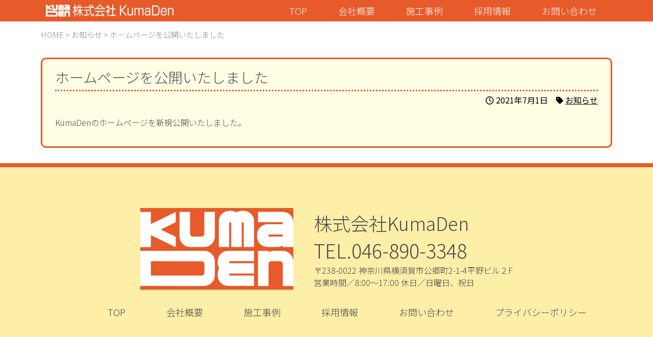

--- FILE ---
content_type: text/html; charset=UTF-8
request_url: https://kumaden19.com/news/renewal/
body_size: 15018
content:
<!DOCTYPE html>
<html dir="ltr" lang="ja" prefix="og: https://ogp.me/ns#">
	<head>
		<meta charset="UTF-8" />
		<meta name="viewport" content="width=device-width,initial-scale=1">
		<meta name="format-detection" content="telephone=no">
		<meta http-equiv="X-UA-Compatible" content="IE=edge">
		<link rel="profile" href="http://gmpg.org/xfn/11" />
		<link rel="pingback" href="https://kumaden19.com/wp/xmlrpc.php" />
		<link rel="preconnect" href="https://fonts.googleapis.com">
		<link rel="preconnect" href="https://fonts.gstatic.com" crossorigin>

		<title>ホームページを公開いたしました | KumaDen</title>
	<style>img:is([sizes="auto" i], [sizes^="auto," i]) { contain-intrinsic-size: 3000px 1500px }</style>
	
		<!-- All in One SEO 4.9.3 - aioseo.com -->
	<meta name="robots" content="max-image-preview:large" />
	<meta name="author" content="hohoemi-user"/>
	<link rel="canonical" href="https://kumaden19.com/news/renewal/" />
	<meta name="generator" content="All in One SEO (AIOSEO) 4.9.3" />
		<meta property="og:locale" content="ja_JP" />
		<meta property="og:site_name" content="ほほえみホームページテンプレート" />
		<meta property="og:type" content="article" />
		<meta property="og:title" content="ホームページを公開いたしました | KumaDen" />
		<meta property="og:url" content="https://kumaden19.com/news/renewal/" />
		<meta property="article:published_time" content="2021-07-01T03:00:50+00:00" />
		<meta property="article:modified_time" content="2023-03-29T08:05:36+00:00" />
		<meta name="twitter:card" content="summary" />
		<meta name="twitter:title" content="ホームページを公開いたしました | KumaDen" />
		<script type="application/ld+json" class="aioseo-schema">
			{"@context":"https:\/\/schema.org","@graph":[{"@type":"Article","@id":"https:\/\/kumaden19.com\/news\/renewal\/#article","name":"\u30db\u30fc\u30e0\u30da\u30fc\u30b8\u3092\u516c\u958b\u3044\u305f\u3057\u307e\u3057\u305f | KumaDen","headline":"\u30db\u30fc\u30e0\u30da\u30fc\u30b8\u3092\u516c\u958b\u3044\u305f\u3057\u307e\u3057\u305f","author":{"@id":"https:\/\/kumaden19.com\/author\/hohoemi-user\/#author"},"publisher":{"@id":"https:\/\/kumaden19.com\/#organization"},"datePublished":"2021-07-01T12:00:50+09:00","dateModified":"2023-03-29T17:05:36+09:00","inLanguage":"ja","mainEntityOfPage":{"@id":"https:\/\/kumaden19.com\/news\/renewal\/#webpage"},"isPartOf":{"@id":"https:\/\/kumaden19.com\/news\/renewal\/#webpage"},"articleSection":"\u304a\u77e5\u3089\u305b"},{"@type":"BreadcrumbList","@id":"https:\/\/kumaden19.com\/news\/renewal\/#breadcrumblist","itemListElement":[{"@type":"ListItem","@id":"https:\/\/kumaden19.com#listItem","position":1,"name":"\u30db\u30fc\u30e0","item":"https:\/\/kumaden19.com","nextItem":{"@type":"ListItem","@id":"https:\/\/kumaden19.com#listItem","name":"\u304a\u77e5\u3089\u305b"}},{"@type":"ListItem","@id":"https:\/\/kumaden19.com#listItem","position":2,"name":"\u304a\u77e5\u3089\u305b","item":"https:\/\/kumaden19.com","nextItem":{"@type":"ListItem","@id":"https:\/\/kumaden19.com\/category\/news\/#listItem","name":"\u304a\u77e5\u3089\u305b"},"previousItem":{"@type":"ListItem","@id":"https:\/\/kumaden19.com#listItem","name":"\u30db\u30fc\u30e0"}},{"@type":"ListItem","@id":"https:\/\/kumaden19.com\/category\/news\/#listItem","position":3,"name":"\u304a\u77e5\u3089\u305b","item":"https:\/\/kumaden19.com\/category\/news\/","nextItem":{"@type":"ListItem","@id":"https:\/\/kumaden19.com\/news\/renewal\/#listItem","name":"\u30db\u30fc\u30e0\u30da\u30fc\u30b8\u3092\u516c\u958b\u3044\u305f\u3057\u307e\u3057\u305f"},"previousItem":{"@type":"ListItem","@id":"https:\/\/kumaden19.com#listItem","name":"\u304a\u77e5\u3089\u305b"}},{"@type":"ListItem","@id":"https:\/\/kumaden19.com\/news\/renewal\/#listItem","position":4,"name":"\u30db\u30fc\u30e0\u30da\u30fc\u30b8\u3092\u516c\u958b\u3044\u305f\u3057\u307e\u3057\u305f","previousItem":{"@type":"ListItem","@id":"https:\/\/kumaden19.com\/category\/news\/#listItem","name":"\u304a\u77e5\u3089\u305b"}}]},{"@type":"Organization","@id":"https:\/\/kumaden19.com\/#organization","name":"KumaDen","description":"\u6a2a\u9808\u8cc0\u306e\u983c\u308c\u308b\u96fb\u6c17\u5de5\u4e8b\u5e97","url":"https:\/\/kumaden19.com\/"},{"@type":"Person","@id":"https:\/\/kumaden19.com\/author\/hohoemi-user\/#author","url":"https:\/\/kumaden19.com\/author\/hohoemi-user\/","name":"hohoemi-user","image":{"@type":"ImageObject","@id":"https:\/\/kumaden19.com\/news\/renewal\/#authorImage","url":"https:\/\/secure.gravatar.com\/avatar\/2d430a096292733bfa98c198079ddd2dac4e69dad20e1cc9a05dfc8bb47ba362?s=96&d=mm&r=g","width":96,"height":96,"caption":"hohoemi-user"}},{"@type":"WebPage","@id":"https:\/\/kumaden19.com\/news\/renewal\/#webpage","url":"https:\/\/kumaden19.com\/news\/renewal\/","name":"\u30db\u30fc\u30e0\u30da\u30fc\u30b8\u3092\u516c\u958b\u3044\u305f\u3057\u307e\u3057\u305f | KumaDen","inLanguage":"ja","isPartOf":{"@id":"https:\/\/kumaden19.com\/#website"},"breadcrumb":{"@id":"https:\/\/kumaden19.com\/news\/renewal\/#breadcrumblist"},"author":{"@id":"https:\/\/kumaden19.com\/author\/hohoemi-user\/#author"},"creator":{"@id":"https:\/\/kumaden19.com\/author\/hohoemi-user\/#author"},"datePublished":"2021-07-01T12:00:50+09:00","dateModified":"2023-03-29T17:05:36+09:00"},{"@type":"WebSite","@id":"https:\/\/kumaden19.com\/#website","url":"https:\/\/kumaden19.com\/","name":"KumaDen","description":"\u6a2a\u9808\u8cc0\u306e\u983c\u308c\u308b\u96fb\u6c17\u5de5\u4e8b\u5e97","inLanguage":"ja","publisher":{"@id":"https:\/\/kumaden19.com\/#organization"}}]}
		</script>
		<!-- All in One SEO -->

<link rel='dns-prefetch' href='//cdnjs.cloudflare.com' />
<link rel='dns-prefetch' href='//www.googletagmanager.com' />
<link rel='dns-prefetch' href='//fonts.googleapis.com' />
<script type="text/javascript">
/* <![CDATA[ */
window._wpemojiSettings = {"baseUrl":"https:\/\/s.w.org\/images\/core\/emoji\/16.0.1\/72x72\/","ext":".png","svgUrl":"https:\/\/s.w.org\/images\/core\/emoji\/16.0.1\/svg\/","svgExt":".svg","source":{"concatemoji":"https:\/\/kumaden19.com\/wp\/wp-includes\/js\/wp-emoji-release.min.js?ver=6.8.3"}};
/*! This file is auto-generated */
!function(s,n){var o,i,e;function c(e){try{var t={supportTests:e,timestamp:(new Date).valueOf()};sessionStorage.setItem(o,JSON.stringify(t))}catch(e){}}function p(e,t,n){e.clearRect(0,0,e.canvas.width,e.canvas.height),e.fillText(t,0,0);var t=new Uint32Array(e.getImageData(0,0,e.canvas.width,e.canvas.height).data),a=(e.clearRect(0,0,e.canvas.width,e.canvas.height),e.fillText(n,0,0),new Uint32Array(e.getImageData(0,0,e.canvas.width,e.canvas.height).data));return t.every(function(e,t){return e===a[t]})}function u(e,t){e.clearRect(0,0,e.canvas.width,e.canvas.height),e.fillText(t,0,0);for(var n=e.getImageData(16,16,1,1),a=0;a<n.data.length;a++)if(0!==n.data[a])return!1;return!0}function f(e,t,n,a){switch(t){case"flag":return n(e,"\ud83c\udff3\ufe0f\u200d\u26a7\ufe0f","\ud83c\udff3\ufe0f\u200b\u26a7\ufe0f")?!1:!n(e,"\ud83c\udde8\ud83c\uddf6","\ud83c\udde8\u200b\ud83c\uddf6")&&!n(e,"\ud83c\udff4\udb40\udc67\udb40\udc62\udb40\udc65\udb40\udc6e\udb40\udc67\udb40\udc7f","\ud83c\udff4\u200b\udb40\udc67\u200b\udb40\udc62\u200b\udb40\udc65\u200b\udb40\udc6e\u200b\udb40\udc67\u200b\udb40\udc7f");case"emoji":return!a(e,"\ud83e\udedf")}return!1}function g(e,t,n,a){var r="undefined"!=typeof WorkerGlobalScope&&self instanceof WorkerGlobalScope?new OffscreenCanvas(300,150):s.createElement("canvas"),o=r.getContext("2d",{willReadFrequently:!0}),i=(o.textBaseline="top",o.font="600 32px Arial",{});return e.forEach(function(e){i[e]=t(o,e,n,a)}),i}function t(e){var t=s.createElement("script");t.src=e,t.defer=!0,s.head.appendChild(t)}"undefined"!=typeof Promise&&(o="wpEmojiSettingsSupports",i=["flag","emoji"],n.supports={everything:!0,everythingExceptFlag:!0},e=new Promise(function(e){s.addEventListener("DOMContentLoaded",e,{once:!0})}),new Promise(function(t){var n=function(){try{var e=JSON.parse(sessionStorage.getItem(o));if("object"==typeof e&&"number"==typeof e.timestamp&&(new Date).valueOf()<e.timestamp+604800&&"object"==typeof e.supportTests)return e.supportTests}catch(e){}return null}();if(!n){if("undefined"!=typeof Worker&&"undefined"!=typeof OffscreenCanvas&&"undefined"!=typeof URL&&URL.createObjectURL&&"undefined"!=typeof Blob)try{var e="postMessage("+g.toString()+"("+[JSON.stringify(i),f.toString(),p.toString(),u.toString()].join(",")+"));",a=new Blob([e],{type:"text/javascript"}),r=new Worker(URL.createObjectURL(a),{name:"wpTestEmojiSupports"});return void(r.onmessage=function(e){c(n=e.data),r.terminate(),t(n)})}catch(e){}c(n=g(i,f,p,u))}t(n)}).then(function(e){for(var t in e)n.supports[t]=e[t],n.supports.everything=n.supports.everything&&n.supports[t],"flag"!==t&&(n.supports.everythingExceptFlag=n.supports.everythingExceptFlag&&n.supports[t]);n.supports.everythingExceptFlag=n.supports.everythingExceptFlag&&!n.supports.flag,n.DOMReady=!1,n.readyCallback=function(){n.DOMReady=!0}}).then(function(){return e}).then(function(){var e;n.supports.everything||(n.readyCallback(),(e=n.source||{}).concatemoji?t(e.concatemoji):e.wpemoji&&e.twemoji&&(t(e.twemoji),t(e.wpemoji)))}))}((window,document),window._wpemojiSettings);
/* ]]> */
</script>
<link rel='stylesheet' id='common-style-css' href='https://kumaden19.com/wp/wp-content/themes/tmc-hohoemi-01/style.css?ver=1.43' type='text/css' media='all' />
<link rel='stylesheet' id='common-style-pc-css' href='https://kumaden19.com/wp/wp-content/themes/tmc-hohoemi-01/style-pc.css?ver=1.43' type='text/css' media='screen and (min-width: 1050px), print' />
<link rel='stylesheet' id='common-style-sp-css' href='https://kumaden19.com/wp/wp-content/themes/tmc-hohoemi-01/style-sp.css?ver=1.43' type='text/css' media='screen and (max-width: 1049px)' />
<link rel='stylesheet' id='font-roboto-css' href='https://fonts.googleapis.com/css2?family=Roboto%3Aital%2Cwght%400%2C100..900%3B1%2C100..900&#038;display=swap&#038;ver=6.8.3' type='text/css' media='all' />
<link rel='stylesheet' id='font-notosans-css' href='https://fonts.googleapis.com/css2?family=Noto+Sans+JP%3Awght%40100..900&#038;display=swap&#038;ver=6.8.3' type='text/css' media='all' />
<link rel='stylesheet' id='font-notoserif-css' href='https://fonts.googleapis.com/css2?family=Noto+Serif+JP%3Awght%40200..900&#038;display=swap&#038;ver=6.8.3' type='text/css' media='all' />
<link rel='stylesheet' id='font-kosugimaru-css' href='https://fonts.googleapis.com/css2?family=Kosugi+Maru&#038;display=swap&#038;ver=6.8.3' type='text/css' media='all' />
<link rel='stylesheet' id='fontawesome-css' href='https://kumaden19.com/wp/wp-content/themes/tmc-hohoemi-01/lib/fontawesome/5.11.2/css/all.min.css?ver=5.11.2' type='text/css' media='all' />
<style id='wp-emoji-styles-inline-css' type='text/css'>

	img.wp-smiley, img.emoji {
		display: inline !important;
		border: none !important;
		box-shadow: none !important;
		height: 1em !important;
		width: 1em !important;
		margin: 0 0.07em !important;
		vertical-align: -0.1em !important;
		background: none !important;
		padding: 0 !important;
	}
</style>
<link rel='stylesheet' id='wp-block-library-css' href='https://kumaden19.com/wp/wp-includes/css/dist/block-library/style.min.css?ver=6.8.3' type='text/css' media='all' />
<style id='classic-theme-styles-inline-css' type='text/css'>
/*! This file is auto-generated */
.wp-block-button__link{color:#fff;background-color:#32373c;border-radius:9999px;box-shadow:none;text-decoration:none;padding:calc(.667em + 2px) calc(1.333em + 2px);font-size:1.125em}.wp-block-file__button{background:#32373c;color:#fff;text-decoration:none}
</style>
<link rel='stylesheet' id='aioseo/css/src/vue/standalone/blocks/table-of-contents/global.scss-css' href='https://kumaden19.com/wp/wp-content/plugins/all-in-one-seo-pack/dist/Lite/assets/css/table-of-contents/global.e90f6d47.css?ver=4.9.3' type='text/css' media='all' />
<style id='safe-svg-svg-icon-style-inline-css' type='text/css'>
.safe-svg-cover{text-align:center}.safe-svg-cover .safe-svg-inside{display:inline-block;max-width:100%}.safe-svg-cover svg{fill:currentColor;height:100%;max-height:100%;max-width:100%;width:100%}

</style>
<style id='global-styles-inline-css' type='text/css'>
:root{--wp--preset--aspect-ratio--square: 1;--wp--preset--aspect-ratio--4-3: 4/3;--wp--preset--aspect-ratio--3-4: 3/4;--wp--preset--aspect-ratio--3-2: 3/2;--wp--preset--aspect-ratio--2-3: 2/3;--wp--preset--aspect-ratio--16-9: 16/9;--wp--preset--aspect-ratio--9-16: 9/16;--wp--preset--color--black: #000000;--wp--preset--color--cyan-bluish-gray: #abb8c3;--wp--preset--color--white: #ffffff;--wp--preset--color--pale-pink: #f78da7;--wp--preset--color--vivid-red: #cf2e2e;--wp--preset--color--luminous-vivid-orange: #ff6900;--wp--preset--color--luminous-vivid-amber: #fcb900;--wp--preset--color--light-green-cyan: #7bdcb5;--wp--preset--color--vivid-green-cyan: #00d084;--wp--preset--color--pale-cyan-blue: #8ed1fc;--wp--preset--color--vivid-cyan-blue: #0693e3;--wp--preset--color--vivid-purple: #9b51e0;--wp--preset--gradient--vivid-cyan-blue-to-vivid-purple: linear-gradient(135deg,rgba(6,147,227,1) 0%,rgb(155,81,224) 100%);--wp--preset--gradient--light-green-cyan-to-vivid-green-cyan: linear-gradient(135deg,rgb(122,220,180) 0%,rgb(0,208,130) 100%);--wp--preset--gradient--luminous-vivid-amber-to-luminous-vivid-orange: linear-gradient(135deg,rgba(252,185,0,1) 0%,rgba(255,105,0,1) 100%);--wp--preset--gradient--luminous-vivid-orange-to-vivid-red: linear-gradient(135deg,rgba(255,105,0,1) 0%,rgb(207,46,46) 100%);--wp--preset--gradient--very-light-gray-to-cyan-bluish-gray: linear-gradient(135deg,rgb(238,238,238) 0%,rgb(169,184,195) 100%);--wp--preset--gradient--cool-to-warm-spectrum: linear-gradient(135deg,rgb(74,234,220) 0%,rgb(151,120,209) 20%,rgb(207,42,186) 40%,rgb(238,44,130) 60%,rgb(251,105,98) 80%,rgb(254,248,76) 100%);--wp--preset--gradient--blush-light-purple: linear-gradient(135deg,rgb(255,206,236) 0%,rgb(152,150,240) 100%);--wp--preset--gradient--blush-bordeaux: linear-gradient(135deg,rgb(254,205,165) 0%,rgb(254,45,45) 50%,rgb(107,0,62) 100%);--wp--preset--gradient--luminous-dusk: linear-gradient(135deg,rgb(255,203,112) 0%,rgb(199,81,192) 50%,rgb(65,88,208) 100%);--wp--preset--gradient--pale-ocean: linear-gradient(135deg,rgb(255,245,203) 0%,rgb(182,227,212) 50%,rgb(51,167,181) 100%);--wp--preset--gradient--electric-grass: linear-gradient(135deg,rgb(202,248,128) 0%,rgb(113,206,126) 100%);--wp--preset--gradient--midnight: linear-gradient(135deg,rgb(2,3,129) 0%,rgb(40,116,252) 100%);--wp--preset--font-size--small: 13px;--wp--preset--font-size--medium: 20px;--wp--preset--font-size--large: 36px;--wp--preset--font-size--x-large: 42px;--wp--preset--spacing--20: 0.44rem;--wp--preset--spacing--30: 0.67rem;--wp--preset--spacing--40: 1rem;--wp--preset--spacing--50: 1.5rem;--wp--preset--spacing--60: 2.25rem;--wp--preset--spacing--70: 3.38rem;--wp--preset--spacing--80: 5.06rem;--wp--preset--shadow--natural: 6px 6px 9px rgba(0, 0, 0, 0.2);--wp--preset--shadow--deep: 12px 12px 50px rgba(0, 0, 0, 0.4);--wp--preset--shadow--sharp: 6px 6px 0px rgba(0, 0, 0, 0.2);--wp--preset--shadow--outlined: 6px 6px 0px -3px rgba(255, 255, 255, 1), 6px 6px rgba(0, 0, 0, 1);--wp--preset--shadow--crisp: 6px 6px 0px rgba(0, 0, 0, 1);}:where(.is-layout-flex){gap: 0.5em;}:where(.is-layout-grid){gap: 0.5em;}body .is-layout-flex{display: flex;}.is-layout-flex{flex-wrap: wrap;align-items: center;}.is-layout-flex > :is(*, div){margin: 0;}body .is-layout-grid{display: grid;}.is-layout-grid > :is(*, div){margin: 0;}:where(.wp-block-columns.is-layout-flex){gap: 2em;}:where(.wp-block-columns.is-layout-grid){gap: 2em;}:where(.wp-block-post-template.is-layout-flex){gap: 1.25em;}:where(.wp-block-post-template.is-layout-grid){gap: 1.25em;}.has-black-color{color: var(--wp--preset--color--black) !important;}.has-cyan-bluish-gray-color{color: var(--wp--preset--color--cyan-bluish-gray) !important;}.has-white-color{color: var(--wp--preset--color--white) !important;}.has-pale-pink-color{color: var(--wp--preset--color--pale-pink) !important;}.has-vivid-red-color{color: var(--wp--preset--color--vivid-red) !important;}.has-luminous-vivid-orange-color{color: var(--wp--preset--color--luminous-vivid-orange) !important;}.has-luminous-vivid-amber-color{color: var(--wp--preset--color--luminous-vivid-amber) !important;}.has-light-green-cyan-color{color: var(--wp--preset--color--light-green-cyan) !important;}.has-vivid-green-cyan-color{color: var(--wp--preset--color--vivid-green-cyan) !important;}.has-pale-cyan-blue-color{color: var(--wp--preset--color--pale-cyan-blue) !important;}.has-vivid-cyan-blue-color{color: var(--wp--preset--color--vivid-cyan-blue) !important;}.has-vivid-purple-color{color: var(--wp--preset--color--vivid-purple) !important;}.has-black-background-color{background-color: var(--wp--preset--color--black) !important;}.has-cyan-bluish-gray-background-color{background-color: var(--wp--preset--color--cyan-bluish-gray) !important;}.has-white-background-color{background-color: var(--wp--preset--color--white) !important;}.has-pale-pink-background-color{background-color: var(--wp--preset--color--pale-pink) !important;}.has-vivid-red-background-color{background-color: var(--wp--preset--color--vivid-red) !important;}.has-luminous-vivid-orange-background-color{background-color: var(--wp--preset--color--luminous-vivid-orange) !important;}.has-luminous-vivid-amber-background-color{background-color: var(--wp--preset--color--luminous-vivid-amber) !important;}.has-light-green-cyan-background-color{background-color: var(--wp--preset--color--light-green-cyan) !important;}.has-vivid-green-cyan-background-color{background-color: var(--wp--preset--color--vivid-green-cyan) !important;}.has-pale-cyan-blue-background-color{background-color: var(--wp--preset--color--pale-cyan-blue) !important;}.has-vivid-cyan-blue-background-color{background-color: var(--wp--preset--color--vivid-cyan-blue) !important;}.has-vivid-purple-background-color{background-color: var(--wp--preset--color--vivid-purple) !important;}.has-black-border-color{border-color: var(--wp--preset--color--black) !important;}.has-cyan-bluish-gray-border-color{border-color: var(--wp--preset--color--cyan-bluish-gray) !important;}.has-white-border-color{border-color: var(--wp--preset--color--white) !important;}.has-pale-pink-border-color{border-color: var(--wp--preset--color--pale-pink) !important;}.has-vivid-red-border-color{border-color: var(--wp--preset--color--vivid-red) !important;}.has-luminous-vivid-orange-border-color{border-color: var(--wp--preset--color--luminous-vivid-orange) !important;}.has-luminous-vivid-amber-border-color{border-color: var(--wp--preset--color--luminous-vivid-amber) !important;}.has-light-green-cyan-border-color{border-color: var(--wp--preset--color--light-green-cyan) !important;}.has-vivid-green-cyan-border-color{border-color: var(--wp--preset--color--vivid-green-cyan) !important;}.has-pale-cyan-blue-border-color{border-color: var(--wp--preset--color--pale-cyan-blue) !important;}.has-vivid-cyan-blue-border-color{border-color: var(--wp--preset--color--vivid-cyan-blue) !important;}.has-vivid-purple-border-color{border-color: var(--wp--preset--color--vivid-purple) !important;}.has-vivid-cyan-blue-to-vivid-purple-gradient-background{background: var(--wp--preset--gradient--vivid-cyan-blue-to-vivid-purple) !important;}.has-light-green-cyan-to-vivid-green-cyan-gradient-background{background: var(--wp--preset--gradient--light-green-cyan-to-vivid-green-cyan) !important;}.has-luminous-vivid-amber-to-luminous-vivid-orange-gradient-background{background: var(--wp--preset--gradient--luminous-vivid-amber-to-luminous-vivid-orange) !important;}.has-luminous-vivid-orange-to-vivid-red-gradient-background{background: var(--wp--preset--gradient--luminous-vivid-orange-to-vivid-red) !important;}.has-very-light-gray-to-cyan-bluish-gray-gradient-background{background: var(--wp--preset--gradient--very-light-gray-to-cyan-bluish-gray) !important;}.has-cool-to-warm-spectrum-gradient-background{background: var(--wp--preset--gradient--cool-to-warm-spectrum) !important;}.has-blush-light-purple-gradient-background{background: var(--wp--preset--gradient--blush-light-purple) !important;}.has-blush-bordeaux-gradient-background{background: var(--wp--preset--gradient--blush-bordeaux) !important;}.has-luminous-dusk-gradient-background{background: var(--wp--preset--gradient--luminous-dusk) !important;}.has-pale-ocean-gradient-background{background: var(--wp--preset--gradient--pale-ocean) !important;}.has-electric-grass-gradient-background{background: var(--wp--preset--gradient--electric-grass) !important;}.has-midnight-gradient-background{background: var(--wp--preset--gradient--midnight) !important;}.has-small-font-size{font-size: var(--wp--preset--font-size--small) !important;}.has-medium-font-size{font-size: var(--wp--preset--font-size--medium) !important;}.has-large-font-size{font-size: var(--wp--preset--font-size--large) !important;}.has-x-large-font-size{font-size: var(--wp--preset--font-size--x-large) !important;}
:where(.wp-block-post-template.is-layout-flex){gap: 1.25em;}:where(.wp-block-post-template.is-layout-grid){gap: 1.25em;}
:where(.wp-block-columns.is-layout-flex){gap: 2em;}:where(.wp-block-columns.is-layout-grid){gap: 2em;}
:root :where(.wp-block-pullquote){font-size: 1.5em;line-height: 1.6;}
</style>
<link rel='stylesheet' id='contact-form-7-css' href='https://kumaden19.com/wp/wp-content/plugins/contact-form-7/includes/css/styles.css?ver=6.1.4' type='text/css' media='all' />
<link rel='stylesheet' id='megamenu-css' href='https://kumaden19.com/wp/wp-content/uploads/maxmegamenu/style.css?ver=20802c' type='text/css' media='all' />
<link rel='stylesheet' id='dashicons-css' href='https://kumaden19.com/wp/wp-includes/css/dashicons.min.css?ver=6.8.3' type='text/css' media='all' />
<link rel='stylesheet' id='megamenu-genericons-css' href='https://kumaden19.com/wp/wp-content/plugins/megamenu-pro/icons/genericons/genericons/genericons.css?ver=2.4.4' type='text/css' media='all' />
<link rel='stylesheet' id='megamenu-fontawesome-css' href='https://kumaden19.com/wp/wp-content/plugins/megamenu-pro/icons/fontawesome/css/font-awesome.min.css?ver=2.4.4' type='text/css' media='all' />
<link rel='stylesheet' id='megamenu-fontawesome5-css' href='https://kumaden19.com/wp/wp-content/plugins/megamenu-pro/icons/fontawesome5/css/all.min.css?ver=2.4.4' type='text/css' media='all' />
<link rel='stylesheet' id='megamenu-fontawesome6-css' href='https://kumaden19.com/wp/wp-content/plugins/megamenu-pro/icons/fontawesome6/css/all.min.css?ver=2.4.4' type='text/css' media='all' />
<!--n2css--><!--n2js--><script type="text/javascript" src="https://kumaden19.com/wp/wp-includes/js/jquery/jquery.min.js?ver=3.7.1" id="jquery-core-js"></script>
<script type="text/javascript" src="https://kumaden19.com/wp/wp-includes/js/jquery/jquery-migrate.min.js?ver=3.4.1" id="jquery-migrate-js"></script>

<!-- Site Kit によって追加された Google タグ（gtag.js）スニペット -->
<!-- Google アナリティクス スニペット (Site Kit が追加) -->
<script type="text/javascript" src="https://www.googletagmanager.com/gtag/js?id=GT-NM8CD44" id="google_gtagjs-js" async></script>
<script type="text/javascript" id="google_gtagjs-js-after">
/* <![CDATA[ */
window.dataLayer = window.dataLayer || [];function gtag(){dataLayer.push(arguments);}
gtag("set","linker",{"domains":["kumaden19.com"]});
gtag("js", new Date());
gtag("set", "developer_id.dZTNiMT", true);
gtag("config", "GT-NM8CD44");
/* ]]> */
</script>
<link rel="https://api.w.org/" href="https://kumaden19.com/wp-json/" /><link rel="alternate" title="JSON" type="application/json" href="https://kumaden19.com/wp-json/wp/v2/posts/1" /><link rel="EditURI" type="application/rsd+xml" title="RSD" href="https://kumaden19.com/wp/xmlrpc.php?rsd" />
<meta name="generator" content="WordPress 6.8.3" />
<link rel='shortlink' href='https://kumaden19.com/?p=1' />
<link rel="alternate" title="oEmbed (JSON)" type="application/json+oembed" href="https://kumaden19.com/wp-json/oembed/1.0/embed?url=https%3A%2F%2Fkumaden19.com%2Fnews%2Frenewal%2F" />
<link rel="alternate" title="oEmbed (XML)" type="text/xml+oembed" href="https://kumaden19.com/wp-json/oembed/1.0/embed?url=https%3A%2F%2Fkumaden19.com%2Fnews%2Frenewal%2F&#038;format=xml" />
<meta name="generator" content="Site Kit by Google 1.170.0" /><meta name="generator" content="Elementor 3.34.1; features: additional_custom_breakpoints; settings: css_print_method-external, google_font-enabled, font_display-auto">
			<style>
				.e-con.e-parent:nth-of-type(n+4):not(.e-lazyloaded):not(.e-no-lazyload),
				.e-con.e-parent:nth-of-type(n+4):not(.e-lazyloaded):not(.e-no-lazyload) * {
					background-image: none !important;
				}
				@media screen and (max-height: 1024px) {
					.e-con.e-parent:nth-of-type(n+3):not(.e-lazyloaded):not(.e-no-lazyload),
					.e-con.e-parent:nth-of-type(n+3):not(.e-lazyloaded):not(.e-no-lazyload) * {
						background-image: none !important;
					}
				}
				@media screen and (max-height: 640px) {
					.e-con.e-parent:nth-of-type(n+2):not(.e-lazyloaded):not(.e-no-lazyload),
					.e-con.e-parent:nth-of-type(n+2):not(.e-lazyloaded):not(.e-no-lazyload) * {
						background-image: none !important;
					}
				}
			</style>
			<style type="text/css">/** Mega Menu CSS: fs **/</style>

		<!-- フッターCSS -->
		<!--
Name:フッタースタイル③
Ver :1.0
Date:2019.06.14
-->
<style>
	
	/* フッター */
	#footer-outer {
		background-image: url();
		background-color: #fdeea8;
				border-top: solid 8px #e75a29			}
	
	/* フッターコンテンツエリア */
	#footer-inner {
		padding: 80px 10px;
	}
	
	/* フッターロゴエリア */
	#fotter-logo-area {
		display: flex;
	}
	
	#footer-logo-text {
		margin: 0 auto 10px;
		align-items: center;
	}

	/* フッターロゴ */
	#footer-logo-box {
		margin-right: 20px;
		display: flex;
		align-items: flex-start;
	}
	
	#footer-logo {
		width: 300px;
		max-width: 100%;
		height: auto;
	}
	
	#footer-logo:hover {
		opacity: 0.8;
		transition: 0.2s;
	}

	/* ロゴエリアテキスト */
	#footer-text-box {
		margin-left: 20px;
	}
	
	/* ロゴエリアテキスト1行目 */
	#footer-text-1 {
		color: #4c4949;
		font-family: "Noto Sans JP", "Hiragino Kaku Gothic ProN", "ヒラギノ角ゴ ProN W3", "Meiryo" , "メイリオ", "sans-serif";
		font-size: 36px;
		font-weight: 300;
		text-align: left;
	}

	/* ロゴエリアテキスト2行目 */
	#footer-text-2 {
		color: #4c4949;
		font-family: "Noto Sans JP", "Hiragino Kaku Gothic ProN", "ヒラギノ角ゴ ProN W3", "Meiryo" , "メイリオ", "sans-serif";
		font-size: 38px;
		font-weight: 300;
		text-align: left;
	}

	/* ロゴエリアテキスト3行目 */
	#footer-text-3 {
		color: #4c4949;
		font-family: "Noto Sans JP", "Hiragino Kaku Gothic ProN", "ヒラギノ角ゴ ProN W3", "Meiryo" , "メイリオ", "sans-serif";
		font-size: 16px;
		font-weight: 300;
		text-align: left;
	}
	
	/* フッターメニューエリア */
	#footer-menu-area {
		flex: 1;
		justify-content: center;
	}
	
	#footer-menu-set {
		flex-direction: column;
		justify-content: center;
	}

	/* フッターメニュー */
	#footer-menu-area .menu {
		display: flex;
		list-style: none;
		margin: 20px 0 0;
		padding: 0;
	}
	
	/* フッターメニューアイテム */
	#footer-menu-area .menu > .menu-item {
		padding: 0 0 0 80px;
	}
	
	/* フッターメニューリンク */
	#footer-menu-area .menu-item > a {
		color: #4c4949;
		font-family: "Noto Sans JP", "Hiragino Kaku Gothic ProN", "ヒラギノ角ゴ ProN W3", "Meiryo" , "メイリオ", "sans-serif";
		font-size: 18px;
		font-weight: 300;
	}

	/* フッターサブメニュー */
	#footer-menu-area .sub-menu {
		list-style: none;
		margin: 10px 0 0 0;
		padding: 0;
	}
	
	#footer-menu-area .sub-menu .menu-item {
		padding: 2px 0;
	}

	/* フッターサブメニューリンク */
	#footer-menu-area .sub-menu .menu-item > a {
		color: #4c4949;
		font-family: "Noto Sans JP", "Hiragino Kaku Gothic ProN", "ヒラギノ角ゴ ProN W3", "Meiryo" , "メイリオ", "sans-serif";
		font-size: 15px;
		font-weight: 300;
	}


	/* タブレット・スマートフォンレイアウト */
	@media screen and (max-width: 1100px) {

	}

	/* タブレットレイアウト */
	@media screen and (min-width:768px) and (max-width:1100px) {
		/* ロゴ */
		#footer-logo {
			width: 200px;
		}

		/* ロゴエリアテキスト */
		#footer-text-box {
			margin-left: 20px;
		}

		/* ロゴエリアテキスト1行目 */
		#footer-text-1 {
			font-size: 36px;
		}

		/* ロゴエリアテキスト2行目 */
		#footer-text-2 {
			font-size: 38px;
		}

		/* ロゴエリアテキスト3行目 */
		#footer-text-3 {
			font-size: 16px;
		}

		/* フッターメニューアイテム */
		#footer-menu-area .menu > .menu-item {
			padding: 0 0 0 30px;
		}

		/* フッターメニューリンク */
		#footer-menu-area .menu-item > a {
			font-size: 18px;
		}

		/* フッターサブメニューリンク */
		#footer-menu-area .sub-menu .menu-item > a {
			font-size: 15px;
		}
	}

	/* スマートフォンレイアウト */
	@media screen and (max-width: 767px) {
		
		/* フッターロゴ・テキスト */
		#footer-logo-text {
			display: flex;
			flex-direction: column;
			align-items: center;
			width: 100%;
			margin: 0;
		}
		
		/* フッターロゴ */
		#footer-logo-box {
			margin: 0;
		}

		/* フッターテキスト */
		#footer-text-box {
			margin-left: 0;
			margin-top: 20px;
		}
		
		#footer-text-1,
		#footer-text-2,
		#footer-text-3 {
			font-size: 1em;
		}

		/* フッターメニューエリア */
		#footer-menu-area {
			display: none;
		}
		
</style><!--
Name:投稿ページ共通スタイル
Ver :1.0
Date:2019.04.10
-->

<style>
	
	/* メインエリア */
	#page-main {
		padding-bottom: 30px;
		background-color: transparent;
		background-image: url('');
		background-size: inherit;
		background-repeat: repeat;
	}
	
	/* 記事エリア外枠 */
	#article-outer-box {
		padding-top: 20px;
		align-items: flex-start;
	}
	
	/* 記事 */
	#article {
		flex: 1;
		background-color: #ffffe5;
		background-image: url('');
		background-size: inherit;
		background-repeat: repeat;
	}

	/* 記事タイトル */
	#title-box h1 {
		margin: 0;
		padding: 0;
		color: #4c4949;
		font-family: "Noto Sans JP", "Hiragino Kaku Gothic ProN", "ヒラギノ角ゴ ProN W3", "Meiryo" , "メイリオ", "sans-serif";
		font-size: 28px;
		font-weight: 300;
	}
	
	/* 属性欄 */
	#attribute {
		font-family: "Noto Sans JP", "Hiragino Kaku Gothic ProN", "ヒラギノ角ゴ ProN W3", "Meiryo" , "メイリオ", "sans-serif";
	}
	
	/* アイキャッチ画像 */
	#thumbnail img {
		max-width: 100%;
		height: auto;
		max-height: 640px;
		margin-bottom: 20px;
		object-fit: contain;
		object-position: left;
		font-family: 'object-fit: contain; object-position: left;';
	}
	
	/* 本文 */
	#contents {
		color: #4c4949;
		font-family: "Noto Sans JP", "Hiragino Kaku Gothic ProN", "ヒラギノ角ゴ ProN W3", "Meiryo" , "メイリオ", "sans-serif";
		font-size: 16px;
		font-weight: 300;
		line-height: normal;
	}
	
	/* 本文内の画像 */
	#contents img,
	#contents .wp-caption{
		display: inline-block;
	}
	
	/* 本文内のテーブル */
	#contents table {
		border-collapse: collapse;
		border-top: solid 1px #AAA;
		border-left: solid 1px #AAA;
	}
	
	#contents th,
	#contents td {
		padding: 5px;
		border-right: solid 1px #AAA;
		border-bottom: solid 1px #AAA;
	}

	#contents thead th {
		background-color: #e75a29;
		color: white;
		font-weight: 400;
		text-align: center;
	}

	#contents tbody th {
		background-color: #e75a29;
		color: white;
		font-weight: 400;
	}

	/* サイドバー */
	#sidebar-area {
		flex: none;
		width: 300px;
		margin-left: 30px;
	}
	
	/* ウィジェット */
	#sidebar-area ul {
		margin: 5px 0;
		padding-left: 1.5em;
		list-style: circle;
	}
	
	#sidebar-area li {
		margin: 5px 0;
	}
	
	#sidebar-area li a {
		text-decoration: underline;
	}
	
	#sidebar-area li a:hover {
		opacity: 0.6;
	}
	
	#sidebar-area .widget {
		margin-bottom: 30px;
	}
	
	/* ウィジェットタイトル */
	#sidebar-area .widget h2 {
		margin: 10px 0 10px;
		padding-bottom: 2px;
		border-bottom: solid 0px black;
		color: #4c4949;
		font-family: "Noto Sans JP", "Hiragino Kaku Gothic ProN", "ヒラギノ角ゴ ProN W3", "Meiryo" , "メイリオ", "sans-serif";
		font-size: 20px;
		font-weight: 700;
		text-align: left;
	}

	/* ウィジェットカレンダー */
	#wp-calendar {
		border-collapse: collapse;
		border-top: solid 1px #CCC;
		border-right: solid 1px #CCC;
		width: 100%;
	}
	#wp-calendar thead tr th {
		border-bottom: solid 1px #CCC;
		border-left: solid 1px #CCC;
	}

	#wp-calendar thead tr th:nth-child(6){
		/* 土曜日のヘッダーセル */
		background-color: #C0DDF9;
	}

	#wp-calendar thead tr th:nth-child(7){
		/* 日曜日のヘッダーセル */
		background-color: #F5D0D3;
	}

	#wp-calendar td {
		text-align: center;
		padding: 3px 0px;
		border-bottom: solid 1px #CCC;
		border-left: solid 1px #CCC;

	}
	#wp-calendar caption {
		font-weight: bold;
		text-align: left;
	}
	#wp-calendar tbody tr #today {
		background-color: #CCC;
	}

	/* reCaptcha */
	.grecaptcha-badge {
		visibility: hidden;
	}

	/* PC・タブレットレイアウト */
	@media screen and (min-width:768px), print {
		/* メインメニュー */
		#main-menu {
			position: relative;
			z-index: 1;
		}
	}

	/* タブレット・スマートフォンレイアウト */
	@media screen and (max-width: 959px) {

	}

	/* タブレットレイアウト */
	@media screen and (min-width:768px) and (max-width:959px) {

	}

	/* スマートフォンレイアウト */
	@media screen and (max-width: 767px) {
		
		/* 記事エリア外枠 */
		#article-outer-box {
			display: block;
		}

		/* 記事タイトル */
		#title-box h1 {
			font-size: 20px;
		}
		
		/* 属性欄 */
		#attribute {
			font-size: 14px;
		}

		/* 本文 */
		#contents {
			font-size: 15px;
		}

		/* サイドバー */
		#sidebar-area {
			width: 100%;
			margin: 30px 0 0;
		}

	}
	
</style><!--
Name:固定ページメインメニュータイプ③のCSS
Ver :1.0
Date:2019.03.13
-->

<style>

	/* 共通 */
	/* 表示領域 */
	
	/* ロゴエリア */
	#logo-area,
	#mega-menu-wrap-mainmenu {
		background-color: #e75a29;
	}

	/* メニュー項目 */
	#mega-menu-wrap-mainmenu #mega-menu-mainmenu > li.mega-menu-item > a.mega-menu-link {
		color: white !important;
		transition: 0.1s;
	}

	#mega-menu-wrap-mainmenu #mega-menu-mainmenu > li.mega-menu-item > a.mega-menu-link:hover {
		background: #ce3128 !important;
	}

	/* サブメニュー */
	#mega-menu-wrap-mainmenu #mega-menu-mainmenu > li.mega-menu-flyout ul.mega-sub-menu li.mega-menu-item a.mega-menu-link {
		background:  #e75a29 !important;
		color: white !important;
		transition: 0.1s;
	}

	#mega-menu-wrap-mainmenu #mega-menu-mainmenu > li.mega-menu-flyout ul.mega-sub-menu li.mega-menu-item a.mega-menu-link:hover {
		background: #ce3128 !important;
	}

	
	/* PC・タブレットのみ */
	@media screen and (min-width:768px), print {

		/* ロゴエリア */
		#logo-area {
			background-color: #e75a29;
		}

		/* ロゴエリアフレックスボックス */
		#logo-area > .contents-area > .flex-box {
			padding: 0 0 0 10px;
			justify-content: space-between;
			align-items: center;
		}

		/* ロゴ */
		#top-logo {
			width: 250px;
			height: auto;
		}

		#top-logo:hover {
			opacity: 0.8;
			transition: 0.2s;
		}

		/* メインメニュー */
		#mega-menu-wrap-mainmenu #mega-menu-mainmenu {
			display: flex !important;
			justify-content: space-between;
			height: auto !important;
		}

		#mega-menu-wrap-mainmenu #mega-menu-mainmenu > li.mega-menu-item {
			width: auto !important;
			border-left: solid 1px transparent !important;
		}

		#mega-menu-wrap-mainmenu #mega-menu-mainmenu > li.mega-menu-item:last-child {
			border-right: solid 1px transparent !important;
		}

		#mega-menu-wrap-mainmenu #mega-menu-mainmenu > li.mega-menu-item > a.mega-menu-link {
			height: auto !important;
			padding: 6px 30px !important;
			font-family: "Noto Sans JP", "Hiragino Kaku Gothic ProN", "ヒラギノ角ゴ ProN W3", "Meiryo" , "メイリオ", "sans-serif" !important;
			font-size: 18px !important;
			font-weight: 300 !important;
			text-align: center;
			line-height: inherit !important;
		}

		/* サブメニュー */
		#mega-menu-wrap-mainmenu #mega-menu-mainmenu > li.mega-menu-flyout ul.mega-sub-menu li.mega-menu-item a.mega-menu-link {
			padding: 5px 5px !important;
			font-family: "Noto Sans JP", "Hiragino Kaku Gothic ProN", "ヒラギノ角ゴ ProN W3", "Meiryo" , "メイリオ", "sans-serif" !important;
			font-size: 18px !important;
			font-weight: 300 !important;
			line-height: inherit !important;
		}

	}

	/* タブレット・スマートフォンレイアウト */
	@media screen and (max-width: 959px) {

	}

	/* タブレットレイアウト */
	@media screen and (min-width:768px) and (max-width:959px) {
		/* ロゴ */
		#top-logo {
			width: 220px;
		}
		
		/* メインメニュー */
		#mega-menu-wrap-mainmenu #mega-menu-mainmenu > li.mega-menu-item > a.mega-menu-link {
			padding: 6px 10px !important;
			font-size: 18px !important;
		}

		/* サブメニュー */
		#mega-menu-wrap-mainmenu #mega-menu-mainmenu > li.mega-menu-flyout ul.mega-sub-menu li.mega-menu-item a.mega-menu-link {
			font-size: 18px !important;
		}

	}

	/* スマートフォンレイアウト */
	@media screen and (max-width: 767px) {

		/* ロゴエリア */
		#logo-area .contents-area {
			padding: 0;
		}

		#logo-area .flex-box {
			display: block;
		}

		#logo-area .flex-box > .left {
			display: none;
		}

		/* メニュー項目 */
		#mega-menu-wrap-mainmenu #mega-menu-mainmenu > li.mega-menu-item > a.mega-menu-link {
			font-size: 16px !important;
			font-weight: bold !important;
		}

		/* サブメニュー */
		#mega-menu-wrap-mainmenu #mega-menu-mainmenu > li.mega-menu-flyout ul.mega-sub-menu li.mega-menu-item a.mega-menu-link {
			padding-left: 20px;
			font-size: 16px !important;
		}

	}

</style><!--
Name:パンくずリストデザインパターン①のCSS
Ver :1.0
Date:2019.03.13
-->

<style>
	
	/* パンくずリスト */
	#breadcrumbs {
		padding: 15px 5px;
		background-color: transparent;
		background-image: url('');
		color: #888888;
		font-family: "Noto Sans JP", "Hiragino Kaku Gothic ProN", "ヒラギノ角ゴ ProN W3", "Meiryo" , "メイリオ", "sans-serif";
		font-size: 15px;
		font-weight: 300;
	}

	#breadcrumbs a {
		color: #888888;
	}

</style><!--
Name:投稿ページ記事スタイル②
Ver :1.0
Date:2019.04.11
-->

<style>
	
	/* 記事外枠 */
	#article {
		padding: 15px 25px 30px;
		border: solid 3px #e75a29;
		border-radius: 10px;
	}
	
	/* 記事タイトル */
	#title-box h1 {
		padding-bottom: 5px;
		border-bottom: dotted 3px #e75a29;
	}

	/* 属性欄 */
	#attribute {
		margin: 0 0 15px;
		padding: 5px 0;
		justify-content: flex-end;
	}
	
	/* 記事カテゴリー */
	#category {
		margin-left: 1em;
	}
	
	#category a {
		color: #000;
		text-decoration: underline;
	}
	
	#category a:hover {
		opacity: 0.6;
	}

	/* タブレット・スマートフォンレイアウト */
	@media screen and (max-width: 959px) {

	}

	/* タブレットレイアウト */
	@media screen and (min-width:768px) and (max-width:959px) {

	}

	/* スマートフォンレイアウト */
	@media screen and (max-width: 767px) {

		/* 記事外枠 */
		#article {
			padding: 10px 10px 30px;
		}

	}
	
</style></head>
<body id="body" class="wp-singular post-template-default single single-post postid-1 wp-theme-tmc-hohoemi-01 mega-menu-mainmenu elementor-default elementor-kit-55">

<div id="outer-box">
	<!-- ヘッダーエリア -->
	<header id="header">
		
<!-- ロゴエリア -->
<div id="logo-area">
	<div class="contents-area">
		<div class="flex-box">
			<div class="left">
				<!-- ロゴマーク -->
				<a href="https://kumaden19.com"><img src="https://kumaden19.com/wp/wp-content/uploads/2021/05/Kumaden_logo_s.svg" alt="KumaDen" id="top-logo"></a>
			</div>
			<nav id="main-menu" class="right">
				<!-- グローバルメニュー -->
				<div id="mega-menu-wrap-mainmenu" class="mega-menu-wrap"><div class="mega-menu-toggle"><div class="mega-toggle-blocks-left"><div class='mega-toggle-block mega-logo-block mega-toggle-block-1' id='mega-toggle-block-1'><a class="mega-menu-logo" href="https://kumaden19.com" target="_self"><img class="mega-menu-logo" src="https://kumaden19.com/wp/wp-content/uploads/2021/05/Kumaden_logo_s.svg" /></a></div></div><div class="mega-toggle-blocks-center"></div><div class="mega-toggle-blocks-right"><div class='mega-toggle-block mega-menu-toggle-block mega-toggle-block-2' id='mega-toggle-block-2' tabindex='0'><span class='mega-toggle-label' role='button' aria-expanded='false'><span class='mega-toggle-label-closed'>MENU</span><span class='mega-toggle-label-open'>MENU</span></span></div></div></div><ul id="mega-menu-mainmenu" class="mega-menu max-mega-menu mega-menu-horizontal mega-no-js" data-event="hover_intent" data-effect="fade_up" data-effect-speed="200" data-effect-mobile="disabled" data-effect-speed-mobile="0" data-mobile-force-width="false" data-second-click="go" data-document-click="collapse" data-vertical-behaviour="standard" data-breakpoint="767" data-unbind="true" data-mobile-state="collapse_all" data-mobile-direction="vertical" data-hover-intent-timeout="300" data-hover-intent-interval="100" data-sticky-enabled="true" data-sticky-desktop="false" data-sticky-mobile="true" data-sticky-offset="0" data-sticky-expand="true" data-sticky-expand-mobile="true" data-sticky-transition="false" data-overlay-desktop="false" data-overlay-mobile="false"><li class="mega-menu-item mega-menu-item-type-post_type mega-menu-item-object-page mega-menu-item-home mega-align-bottom-left mega-menu-flyout mega-menu-item-89" id="mega-menu-item-89"><a class="mega-menu-link" href="https://kumaden19.com/" tabindex="0">TOP</a></li><li class="mega-menu-item mega-menu-item-type-post_type mega-menu-item-object-page mega-align-bottom-left mega-menu-flyout mega-menu-item-85" id="mega-menu-item-85"><a class="mega-menu-link" href="https://kumaden19.com/company/" tabindex="0">会社概要</a></li><li class="mega-menu-item mega-menu-item-type-post_type mega-menu-item-object-page mega-align-bottom-left mega-menu-flyout mega-menu-item-84" id="mega-menu-item-84"><a class="mega-menu-link" href="https://kumaden19.com/works/" tabindex="0">施工事例</a></li><li class="mega-menu-item mega-menu-item-type-post_type mega-menu-item-object-page mega-align-bottom-left mega-menu-flyout mega-menu-item-1342" id="mega-menu-item-1342"><a class="mega-menu-link" href="https://kumaden19.com/recruit/" tabindex="0">採用情報</a></li><li class="mega-menu-item mega-menu-item-type-post_type mega-menu-item-object-page mega-align-bottom-left mega-menu-flyout mega-menu-item-86" id="mega-menu-item-86"><a class="mega-menu-link" href="https://kumaden19.com/contact/" tabindex="0">お問い合わせ</a></li><li class="mega-menu-item mega-menu-item-type-post_type mega-menu-item-object-page mega-menu-item-privacy-policy mega-align-bottom-left mega-menu-flyout mega-hide-on-desktop mega-menu-item-2989" id="mega-menu-item-2989"><a class="mega-menu-link" href="https://kumaden19.com/privacy-policy/" tabindex="0">プライバシーポリシー</a></li></ul></div>			</nav>
		</div>
	</div>
</div>
	</header>

	<!-- メインエリア -->
	<main id="page-main">
						<div id="main-contents">
			<!-- パンくずリスト -->
			<nav id="breadcrumbs">
				<div class="contents-area">
					<div class="breadcrumbs" typeof="BreadcrumbList" vocab="http://schema.org/">
						<div class="breadcrumbs-string">
							<span property="itemListElement" typeof="ListItem"><a property="item" typeof="WebPage" href="https://kumaden19.com" class="home"><span property="name">HOME</span></a><meta property="position" content="1"></span> &gt; <span property="itemListElement" typeof="ListItem"><a property="item" typeof="WebPage" href="https://kumaden19.com/category/news/" class="taxonomy category"><span property="name">お知らせ</span></a><meta property="position" content="2"></span> &gt; <span class="post post-post current-item">ホームページを公開いたしました</span>						</div>
					</div>
				</div>
			</nav>
						<div class="contents-area">
				<div id="article-outer-box" class="flex-box">
					<!-- 記事 -->
					<article id="article">
						<div id="article-inner-box">
							<!-- タイトル -->
							<div id="title-box">
								<h1>ホームページを公開いたしました</h1>
							</div>
							<!-- コンテンツ -->
							<div id="contents-box">
								<!-- 属性 -->
								<div id="attribute" class="flex-box">
									<div id="date"><i class="far fa-clock"></i> 2021年7月1日</div>
																		<div id="category"><i class="fas fa-tag"></i> <a href="https://kumaden19.com/news">お知らせ</a></div>
																	</div>
																<!-- アイキャッチ画像 -->
								<div id="thumbnail"></div>
																<!-- 本文 -->
								<div id="contents"><p>KumaDenのホームページを新規公開いたしました。</p></div>
							</div>
						</div>
					</article>

									</div>
			</div>
					</div>
					</main>
</div>

<!-- フッターエリア -->
<footer id="footer" class="footer-type-03">
	
<!-- ③上にロゴ、下に横並びのメニュー -->
<!-- フッター外枠 -->
<div id="footer-outer">
	<!-- フッター内枠（コンテンツエリア） -->
	<div id="footer-inner" class="contents-area">
		<!-- ロゴ・住所・連絡先 -->
		<div id="fotter-logo-area">
			<div id="footer-logo-text" class="flex-box">
				<!-- ロゴ -->
				<div id="footer-logo-box">
					<a href="https://kumaden19.com"><img src="https://kumaden19.com/wp/wp-content/uploads/2021/05/kumaden_logo.svg" alt="KumaDen" id="footer-logo"></a>
				</div>
				<!-- 住所・連絡先など -->
				<div id="footer-text-box">
					<div id="footer-text-1" class="footer-text">
						株式会社KumaDen					</div>
					<div id="footer-text-2" class="footer-text">
						TEL.046-890-3348					</div>
					<div id="footer-text-3" class="footer-text">
						〒238-0022 神奈川県横須賀市公郷町2-1-4平野ビル２F<br>営業時間／8:00～17:00    休日／日曜日、祝日					</div>
				</div>
			</div>
		</div>
		<!-- メニューエリア -->
		<div id="footer-menu-area" class="flex-box">
			<div id="footer-menu-set" class="flex-box">
				<!-- フッターメニュー1段目 -->
				<div id="footer-menu-1" class="footer-menu">
					<div class="menu-%e3%83%95%e3%83%83%e3%82%bf%e3%83%bc%e3%83%a1%e3%83%8b%e3%83%a5%e3%83%bc1-container"><ul id="menu-%e3%83%95%e3%83%83%e3%82%bf%e3%83%bc%e3%83%a1%e3%83%8b%e3%83%a5%e3%83%bc1" class="menu"><li id="menu-item-108" class="menu-item menu-item-type-post_type menu-item-object-page menu-item-home menu-item-108"><a href="https://kumaden19.com/">TOP</a></li>
<li id="menu-item-104" class="menu-item menu-item-type-post_type menu-item-object-page menu-item-104"><a href="https://kumaden19.com/company/">会社概要</a></li>
<li id="menu-item-105" class="menu-item menu-item-type-post_type menu-item-object-page menu-item-105"><a href="https://kumaden19.com/works/">施工事例</a></li>
<li id="menu-item-1436" class="menu-item menu-item-type-post_type menu-item-object-page menu-item-1436"><a href="https://kumaden19.com/recruit/">採用情報</a></li>
<li id="menu-item-107" class="menu-item menu-item-type-post_type menu-item-object-page menu-item-107"><a href="https://kumaden19.com/contact/">お問い合わせ</a></li>
<li id="menu-item-109" class="menu-item menu-item-type-post_type menu-item-object-page menu-item-privacy-policy menu-item-109"><a rel="privacy-policy" href="https://kumaden19.com/privacy-policy/">プライバシーポリシー</a></li>
</ul></div>				</div>
				<!-- フッターメニュー2段目 -->
				<div id="footer-menu-2" class="footer-menu">
									</div>
				<!-- フッターメニュー3段目 -->
				<div id="footer-menu-3" class="footer-menu">
									</div>
				<!-- フッターメニュー4段目 -->
				<div id="footer-menu-4" class="footer-menu">
									</div>
			</div>
		</div>
	</div>
</div></footer>

<!-- IE11向け画像表示調整 -->
<script>
jQuery(function($){
	$(function(){
		objectFitImages();
	});
});
</script>

<!-- 以下WordPressのスクリプト -->
<script type="speculationrules">
{"prefetch":[{"source":"document","where":{"and":[{"href_matches":"\/*"},{"not":{"href_matches":["\/wp\/wp-*.php","\/wp\/wp-admin\/*","\/wp\/wp-content\/uploads\/*","\/wp\/wp-content\/*","\/wp\/wp-content\/plugins\/*","\/wp\/wp-content\/themes\/tmc-hohoemi-01\/*","\/*\\?(.+)"]}},{"not":{"selector_matches":"a[rel~=\"nofollow\"]"}},{"not":{"selector_matches":".no-prefetch, .no-prefetch a"}}]},"eagerness":"conservative"}]}
</script>
			<script>
				const lazyloadRunObserver = () => {
					const lazyloadBackgrounds = document.querySelectorAll( `.e-con.e-parent:not(.e-lazyloaded)` );
					const lazyloadBackgroundObserver = new IntersectionObserver( ( entries ) => {
						entries.forEach( ( entry ) => {
							if ( entry.isIntersecting ) {
								let lazyloadBackground = entry.target;
								if( lazyloadBackground ) {
									lazyloadBackground.classList.add( 'e-lazyloaded' );
								}
								lazyloadBackgroundObserver.unobserve( entry.target );
							}
						});
					}, { rootMargin: '200px 0px 200px 0px' } );
					lazyloadBackgrounds.forEach( ( lazyloadBackground ) => {
						lazyloadBackgroundObserver.observe( lazyloadBackground );
					} );
				};
				const events = [
					'DOMContentLoaded',
					'elementor/lazyload/observe',
				];
				events.forEach( ( event ) => {
					document.addEventListener( event, lazyloadRunObserver );
				} );
			</script>
			<script type="text/javascript" src="https://kumaden19.com/wp/wp-content/themes/tmc-hohoemi-01/js/common.js?ver=1.43" id="common-js-js"></script>
<script type="text/javascript" src="https://cdnjs.cloudflare.com/ajax/libs/object-fit-images/3.2.4/ofi.js?ver=3.2.4" id="object-fit-images-js"></script>
<script type="text/javascript" src="https://kumaden19.com/wp/wp-includes/js/comment-reply.min.js?ver=6.8.3" id="comment-reply-js" async="async" data-wp-strategy="async"></script>
<script type="text/javascript" src="https://kumaden19.com/wp/wp-includes/js/dist/hooks.min.js?ver=4d63a3d491d11ffd8ac6" id="wp-hooks-js"></script>
<script type="text/javascript" src="https://kumaden19.com/wp/wp-includes/js/dist/i18n.min.js?ver=5e580eb46a90c2b997e6" id="wp-i18n-js"></script>
<script type="text/javascript" id="wp-i18n-js-after">
/* <![CDATA[ */
wp.i18n.setLocaleData( { 'text direction\u0004ltr': [ 'ltr' ] } );
/* ]]> */
</script>
<script type="text/javascript" src="https://kumaden19.com/wp/wp-content/plugins/contact-form-7/includes/swv/js/index.js?ver=6.1.4" id="swv-js"></script>
<script type="text/javascript" id="contact-form-7-js-translations">
/* <![CDATA[ */
( function( domain, translations ) {
	var localeData = translations.locale_data[ domain ] || translations.locale_data.messages;
	localeData[""].domain = domain;
	wp.i18n.setLocaleData( localeData, domain );
} )( "contact-form-7", {"translation-revision-date":"2025-11-30 08:12:23+0000","generator":"GlotPress\/4.0.3","domain":"messages","locale_data":{"messages":{"":{"domain":"messages","plural-forms":"nplurals=1; plural=0;","lang":"ja_JP"},"This contact form is placed in the wrong place.":["\u3053\u306e\u30b3\u30f3\u30bf\u30af\u30c8\u30d5\u30a9\u30fc\u30e0\u306f\u9593\u9055\u3063\u305f\u4f4d\u7f6e\u306b\u7f6e\u304b\u308c\u3066\u3044\u307e\u3059\u3002"],"Error:":["\u30a8\u30e9\u30fc:"]}},"comment":{"reference":"includes\/js\/index.js"}} );
/* ]]> */
</script>
<script type="text/javascript" id="contact-form-7-js-before">
/* <![CDATA[ */
var wpcf7 = {
    "api": {
        "root": "https:\/\/kumaden19.com\/wp-json\/",
        "namespace": "contact-form-7\/v1"
    }
};
/* ]]> */
</script>
<script type="text/javascript" src="https://kumaden19.com/wp/wp-content/plugins/contact-form-7/includes/js/index.js?ver=6.1.4" id="contact-form-7-js"></script>
<script type="text/javascript" id="wpfront-scroll-top-js-extra">
/* <![CDATA[ */
var wpfront_scroll_top_data = {"data":{"css":"#wpfront-scroll-top-container{position:fixed;cursor:pointer;z-index:9999;border:none;outline:none;background-color:rgba(0,0,0,0);box-shadow:none;outline-style:none;text-decoration:none;opacity:0;display:none;align-items:center;justify-content:center;margin:0;padding:0}#wpfront-scroll-top-container.show{display:flex;opacity:1}#wpfront-scroll-top-container .sr-only{position:absolute;width:1px;height:1px;padding:0;margin:-1px;overflow:hidden;clip:rect(0,0,0,0);white-space:nowrap;border:0}#wpfront-scroll-top-container .text-holder{padding:3px 10px;-webkit-border-radius:3px;border-radius:3px;-webkit-box-shadow:4px 4px 5px 0px rgba(50,50,50,.5);-moz-box-shadow:4px 4px 5px 0px rgba(50,50,50,.5);box-shadow:4px 4px 5px 0px rgba(50,50,50,.5)}#wpfront-scroll-top-container{right:20px;bottom:20px;}#wpfront-scroll-top-container img{width:auto;height:auto;}#wpfront-scroll-top-container .text-holder{color:#ffffff;background-color:#000000;width:auto;height:auto;;}#wpfront-scroll-top-container .text-holder:hover{background-color:#000000;}#wpfront-scroll-top-container i{color:#000000;}","html":"<button id=\"wpfront-scroll-top-container\" aria-label=\"\" title=\"\" ><img src=\"https:\/\/kumaden19.com\/wp\/wp-content\/plugins\/wpfront-scroll-top\/includes\/assets\/icons\/43.png\" alt=\"\" title=\"\"><\/button>","data":{"hide_iframe":false,"button_fade_duration":200,"auto_hide":true,"auto_hide_after":2,"scroll_offset":100,"button_opacity":0.8,"button_action":"top","button_action_element_selector":"","button_action_container_selector":"html, body","button_action_element_offset":0,"scroll_duration":400}}};
/* ]]> */
</script>
<script type="text/javascript" src="https://kumaden19.com/wp/wp-content/plugins/wpfront-scroll-top/includes/assets/wpfront-scroll-top.min.js?ver=3.0.1.09211" id="wpfront-scroll-top-js"></script>
<script type="text/javascript" src="https://www.google.com/recaptcha/api.js?render=6LeATW8aAAAAABXf3Rr8YgulXcHNgWj2HJR393yb&amp;ver=3.0" id="google-recaptcha-js"></script>
<script type="text/javascript" src="https://kumaden19.com/wp/wp-includes/js/dist/vendor/wp-polyfill.min.js?ver=3.15.0" id="wp-polyfill-js"></script>
<script type="text/javascript" id="wpcf7-recaptcha-js-before">
/* <![CDATA[ */
var wpcf7_recaptcha = {
    "sitekey": "6LeATW8aAAAAABXf3Rr8YgulXcHNgWj2HJR393yb",
    "actions": {
        "homepage": "homepage",
        "contactform": "contactform"
    }
};
/* ]]> */
</script>
<script type="text/javascript" src="https://kumaden19.com/wp/wp-content/plugins/contact-form-7/modules/recaptcha/index.js?ver=6.1.4" id="wpcf7-recaptcha-js"></script>
<script type="text/javascript" src="https://kumaden19.com/wp/wp-includes/js/hoverIntent.min.js?ver=1.10.2" id="hoverIntent-js"></script>
<script type="text/javascript" src="https://kumaden19.com/wp/wp-content/plugins/megamenu/js/maxmegamenu.js?ver=3.7" id="megamenu-js"></script>
<script type="text/javascript" src="https://kumaden19.com/wp/wp-content/plugins/megamenu-pro/assets/public.js?ver=2.4.4" id="megamenu-pro-js"></script>
</body>
</html>

--- FILE ---
content_type: text/html; charset=utf-8
request_url: https://www.google.com/recaptcha/api2/anchor?ar=1&k=6LeATW8aAAAAABXf3Rr8YgulXcHNgWj2HJR393yb&co=aHR0cHM6Ly9rdW1hZGVuMTkuY29tOjQ0Mw..&hl=en&v=PoyoqOPhxBO7pBk68S4YbpHZ&size=invisible&anchor-ms=20000&execute-ms=30000&cb=5rbh55k4zbb7
body_size: 48929
content:
<!DOCTYPE HTML><html dir="ltr" lang="en"><head><meta http-equiv="Content-Type" content="text/html; charset=UTF-8">
<meta http-equiv="X-UA-Compatible" content="IE=edge">
<title>reCAPTCHA</title>
<style type="text/css">
/* cyrillic-ext */
@font-face {
  font-family: 'Roboto';
  font-style: normal;
  font-weight: 400;
  font-stretch: 100%;
  src: url(//fonts.gstatic.com/s/roboto/v48/KFO7CnqEu92Fr1ME7kSn66aGLdTylUAMa3GUBHMdazTgWw.woff2) format('woff2');
  unicode-range: U+0460-052F, U+1C80-1C8A, U+20B4, U+2DE0-2DFF, U+A640-A69F, U+FE2E-FE2F;
}
/* cyrillic */
@font-face {
  font-family: 'Roboto';
  font-style: normal;
  font-weight: 400;
  font-stretch: 100%;
  src: url(//fonts.gstatic.com/s/roboto/v48/KFO7CnqEu92Fr1ME7kSn66aGLdTylUAMa3iUBHMdazTgWw.woff2) format('woff2');
  unicode-range: U+0301, U+0400-045F, U+0490-0491, U+04B0-04B1, U+2116;
}
/* greek-ext */
@font-face {
  font-family: 'Roboto';
  font-style: normal;
  font-weight: 400;
  font-stretch: 100%;
  src: url(//fonts.gstatic.com/s/roboto/v48/KFO7CnqEu92Fr1ME7kSn66aGLdTylUAMa3CUBHMdazTgWw.woff2) format('woff2');
  unicode-range: U+1F00-1FFF;
}
/* greek */
@font-face {
  font-family: 'Roboto';
  font-style: normal;
  font-weight: 400;
  font-stretch: 100%;
  src: url(//fonts.gstatic.com/s/roboto/v48/KFO7CnqEu92Fr1ME7kSn66aGLdTylUAMa3-UBHMdazTgWw.woff2) format('woff2');
  unicode-range: U+0370-0377, U+037A-037F, U+0384-038A, U+038C, U+038E-03A1, U+03A3-03FF;
}
/* math */
@font-face {
  font-family: 'Roboto';
  font-style: normal;
  font-weight: 400;
  font-stretch: 100%;
  src: url(//fonts.gstatic.com/s/roboto/v48/KFO7CnqEu92Fr1ME7kSn66aGLdTylUAMawCUBHMdazTgWw.woff2) format('woff2');
  unicode-range: U+0302-0303, U+0305, U+0307-0308, U+0310, U+0312, U+0315, U+031A, U+0326-0327, U+032C, U+032F-0330, U+0332-0333, U+0338, U+033A, U+0346, U+034D, U+0391-03A1, U+03A3-03A9, U+03B1-03C9, U+03D1, U+03D5-03D6, U+03F0-03F1, U+03F4-03F5, U+2016-2017, U+2034-2038, U+203C, U+2040, U+2043, U+2047, U+2050, U+2057, U+205F, U+2070-2071, U+2074-208E, U+2090-209C, U+20D0-20DC, U+20E1, U+20E5-20EF, U+2100-2112, U+2114-2115, U+2117-2121, U+2123-214F, U+2190, U+2192, U+2194-21AE, U+21B0-21E5, U+21F1-21F2, U+21F4-2211, U+2213-2214, U+2216-22FF, U+2308-230B, U+2310, U+2319, U+231C-2321, U+2336-237A, U+237C, U+2395, U+239B-23B7, U+23D0, U+23DC-23E1, U+2474-2475, U+25AF, U+25B3, U+25B7, U+25BD, U+25C1, U+25CA, U+25CC, U+25FB, U+266D-266F, U+27C0-27FF, U+2900-2AFF, U+2B0E-2B11, U+2B30-2B4C, U+2BFE, U+3030, U+FF5B, U+FF5D, U+1D400-1D7FF, U+1EE00-1EEFF;
}
/* symbols */
@font-face {
  font-family: 'Roboto';
  font-style: normal;
  font-weight: 400;
  font-stretch: 100%;
  src: url(//fonts.gstatic.com/s/roboto/v48/KFO7CnqEu92Fr1ME7kSn66aGLdTylUAMaxKUBHMdazTgWw.woff2) format('woff2');
  unicode-range: U+0001-000C, U+000E-001F, U+007F-009F, U+20DD-20E0, U+20E2-20E4, U+2150-218F, U+2190, U+2192, U+2194-2199, U+21AF, U+21E6-21F0, U+21F3, U+2218-2219, U+2299, U+22C4-22C6, U+2300-243F, U+2440-244A, U+2460-24FF, U+25A0-27BF, U+2800-28FF, U+2921-2922, U+2981, U+29BF, U+29EB, U+2B00-2BFF, U+4DC0-4DFF, U+FFF9-FFFB, U+10140-1018E, U+10190-1019C, U+101A0, U+101D0-101FD, U+102E0-102FB, U+10E60-10E7E, U+1D2C0-1D2D3, U+1D2E0-1D37F, U+1F000-1F0FF, U+1F100-1F1AD, U+1F1E6-1F1FF, U+1F30D-1F30F, U+1F315, U+1F31C, U+1F31E, U+1F320-1F32C, U+1F336, U+1F378, U+1F37D, U+1F382, U+1F393-1F39F, U+1F3A7-1F3A8, U+1F3AC-1F3AF, U+1F3C2, U+1F3C4-1F3C6, U+1F3CA-1F3CE, U+1F3D4-1F3E0, U+1F3ED, U+1F3F1-1F3F3, U+1F3F5-1F3F7, U+1F408, U+1F415, U+1F41F, U+1F426, U+1F43F, U+1F441-1F442, U+1F444, U+1F446-1F449, U+1F44C-1F44E, U+1F453, U+1F46A, U+1F47D, U+1F4A3, U+1F4B0, U+1F4B3, U+1F4B9, U+1F4BB, U+1F4BF, U+1F4C8-1F4CB, U+1F4D6, U+1F4DA, U+1F4DF, U+1F4E3-1F4E6, U+1F4EA-1F4ED, U+1F4F7, U+1F4F9-1F4FB, U+1F4FD-1F4FE, U+1F503, U+1F507-1F50B, U+1F50D, U+1F512-1F513, U+1F53E-1F54A, U+1F54F-1F5FA, U+1F610, U+1F650-1F67F, U+1F687, U+1F68D, U+1F691, U+1F694, U+1F698, U+1F6AD, U+1F6B2, U+1F6B9-1F6BA, U+1F6BC, U+1F6C6-1F6CF, U+1F6D3-1F6D7, U+1F6E0-1F6EA, U+1F6F0-1F6F3, U+1F6F7-1F6FC, U+1F700-1F7FF, U+1F800-1F80B, U+1F810-1F847, U+1F850-1F859, U+1F860-1F887, U+1F890-1F8AD, U+1F8B0-1F8BB, U+1F8C0-1F8C1, U+1F900-1F90B, U+1F93B, U+1F946, U+1F984, U+1F996, U+1F9E9, U+1FA00-1FA6F, U+1FA70-1FA7C, U+1FA80-1FA89, U+1FA8F-1FAC6, U+1FACE-1FADC, U+1FADF-1FAE9, U+1FAF0-1FAF8, U+1FB00-1FBFF;
}
/* vietnamese */
@font-face {
  font-family: 'Roboto';
  font-style: normal;
  font-weight: 400;
  font-stretch: 100%;
  src: url(//fonts.gstatic.com/s/roboto/v48/KFO7CnqEu92Fr1ME7kSn66aGLdTylUAMa3OUBHMdazTgWw.woff2) format('woff2');
  unicode-range: U+0102-0103, U+0110-0111, U+0128-0129, U+0168-0169, U+01A0-01A1, U+01AF-01B0, U+0300-0301, U+0303-0304, U+0308-0309, U+0323, U+0329, U+1EA0-1EF9, U+20AB;
}
/* latin-ext */
@font-face {
  font-family: 'Roboto';
  font-style: normal;
  font-weight: 400;
  font-stretch: 100%;
  src: url(//fonts.gstatic.com/s/roboto/v48/KFO7CnqEu92Fr1ME7kSn66aGLdTylUAMa3KUBHMdazTgWw.woff2) format('woff2');
  unicode-range: U+0100-02BA, U+02BD-02C5, U+02C7-02CC, U+02CE-02D7, U+02DD-02FF, U+0304, U+0308, U+0329, U+1D00-1DBF, U+1E00-1E9F, U+1EF2-1EFF, U+2020, U+20A0-20AB, U+20AD-20C0, U+2113, U+2C60-2C7F, U+A720-A7FF;
}
/* latin */
@font-face {
  font-family: 'Roboto';
  font-style: normal;
  font-weight: 400;
  font-stretch: 100%;
  src: url(//fonts.gstatic.com/s/roboto/v48/KFO7CnqEu92Fr1ME7kSn66aGLdTylUAMa3yUBHMdazQ.woff2) format('woff2');
  unicode-range: U+0000-00FF, U+0131, U+0152-0153, U+02BB-02BC, U+02C6, U+02DA, U+02DC, U+0304, U+0308, U+0329, U+2000-206F, U+20AC, U+2122, U+2191, U+2193, U+2212, U+2215, U+FEFF, U+FFFD;
}
/* cyrillic-ext */
@font-face {
  font-family: 'Roboto';
  font-style: normal;
  font-weight: 500;
  font-stretch: 100%;
  src: url(//fonts.gstatic.com/s/roboto/v48/KFO7CnqEu92Fr1ME7kSn66aGLdTylUAMa3GUBHMdazTgWw.woff2) format('woff2');
  unicode-range: U+0460-052F, U+1C80-1C8A, U+20B4, U+2DE0-2DFF, U+A640-A69F, U+FE2E-FE2F;
}
/* cyrillic */
@font-face {
  font-family: 'Roboto';
  font-style: normal;
  font-weight: 500;
  font-stretch: 100%;
  src: url(//fonts.gstatic.com/s/roboto/v48/KFO7CnqEu92Fr1ME7kSn66aGLdTylUAMa3iUBHMdazTgWw.woff2) format('woff2');
  unicode-range: U+0301, U+0400-045F, U+0490-0491, U+04B0-04B1, U+2116;
}
/* greek-ext */
@font-face {
  font-family: 'Roboto';
  font-style: normal;
  font-weight: 500;
  font-stretch: 100%;
  src: url(//fonts.gstatic.com/s/roboto/v48/KFO7CnqEu92Fr1ME7kSn66aGLdTylUAMa3CUBHMdazTgWw.woff2) format('woff2');
  unicode-range: U+1F00-1FFF;
}
/* greek */
@font-face {
  font-family: 'Roboto';
  font-style: normal;
  font-weight: 500;
  font-stretch: 100%;
  src: url(//fonts.gstatic.com/s/roboto/v48/KFO7CnqEu92Fr1ME7kSn66aGLdTylUAMa3-UBHMdazTgWw.woff2) format('woff2');
  unicode-range: U+0370-0377, U+037A-037F, U+0384-038A, U+038C, U+038E-03A1, U+03A3-03FF;
}
/* math */
@font-face {
  font-family: 'Roboto';
  font-style: normal;
  font-weight: 500;
  font-stretch: 100%;
  src: url(//fonts.gstatic.com/s/roboto/v48/KFO7CnqEu92Fr1ME7kSn66aGLdTylUAMawCUBHMdazTgWw.woff2) format('woff2');
  unicode-range: U+0302-0303, U+0305, U+0307-0308, U+0310, U+0312, U+0315, U+031A, U+0326-0327, U+032C, U+032F-0330, U+0332-0333, U+0338, U+033A, U+0346, U+034D, U+0391-03A1, U+03A3-03A9, U+03B1-03C9, U+03D1, U+03D5-03D6, U+03F0-03F1, U+03F4-03F5, U+2016-2017, U+2034-2038, U+203C, U+2040, U+2043, U+2047, U+2050, U+2057, U+205F, U+2070-2071, U+2074-208E, U+2090-209C, U+20D0-20DC, U+20E1, U+20E5-20EF, U+2100-2112, U+2114-2115, U+2117-2121, U+2123-214F, U+2190, U+2192, U+2194-21AE, U+21B0-21E5, U+21F1-21F2, U+21F4-2211, U+2213-2214, U+2216-22FF, U+2308-230B, U+2310, U+2319, U+231C-2321, U+2336-237A, U+237C, U+2395, U+239B-23B7, U+23D0, U+23DC-23E1, U+2474-2475, U+25AF, U+25B3, U+25B7, U+25BD, U+25C1, U+25CA, U+25CC, U+25FB, U+266D-266F, U+27C0-27FF, U+2900-2AFF, U+2B0E-2B11, U+2B30-2B4C, U+2BFE, U+3030, U+FF5B, U+FF5D, U+1D400-1D7FF, U+1EE00-1EEFF;
}
/* symbols */
@font-face {
  font-family: 'Roboto';
  font-style: normal;
  font-weight: 500;
  font-stretch: 100%;
  src: url(//fonts.gstatic.com/s/roboto/v48/KFO7CnqEu92Fr1ME7kSn66aGLdTylUAMaxKUBHMdazTgWw.woff2) format('woff2');
  unicode-range: U+0001-000C, U+000E-001F, U+007F-009F, U+20DD-20E0, U+20E2-20E4, U+2150-218F, U+2190, U+2192, U+2194-2199, U+21AF, U+21E6-21F0, U+21F3, U+2218-2219, U+2299, U+22C4-22C6, U+2300-243F, U+2440-244A, U+2460-24FF, U+25A0-27BF, U+2800-28FF, U+2921-2922, U+2981, U+29BF, U+29EB, U+2B00-2BFF, U+4DC0-4DFF, U+FFF9-FFFB, U+10140-1018E, U+10190-1019C, U+101A0, U+101D0-101FD, U+102E0-102FB, U+10E60-10E7E, U+1D2C0-1D2D3, U+1D2E0-1D37F, U+1F000-1F0FF, U+1F100-1F1AD, U+1F1E6-1F1FF, U+1F30D-1F30F, U+1F315, U+1F31C, U+1F31E, U+1F320-1F32C, U+1F336, U+1F378, U+1F37D, U+1F382, U+1F393-1F39F, U+1F3A7-1F3A8, U+1F3AC-1F3AF, U+1F3C2, U+1F3C4-1F3C6, U+1F3CA-1F3CE, U+1F3D4-1F3E0, U+1F3ED, U+1F3F1-1F3F3, U+1F3F5-1F3F7, U+1F408, U+1F415, U+1F41F, U+1F426, U+1F43F, U+1F441-1F442, U+1F444, U+1F446-1F449, U+1F44C-1F44E, U+1F453, U+1F46A, U+1F47D, U+1F4A3, U+1F4B0, U+1F4B3, U+1F4B9, U+1F4BB, U+1F4BF, U+1F4C8-1F4CB, U+1F4D6, U+1F4DA, U+1F4DF, U+1F4E3-1F4E6, U+1F4EA-1F4ED, U+1F4F7, U+1F4F9-1F4FB, U+1F4FD-1F4FE, U+1F503, U+1F507-1F50B, U+1F50D, U+1F512-1F513, U+1F53E-1F54A, U+1F54F-1F5FA, U+1F610, U+1F650-1F67F, U+1F687, U+1F68D, U+1F691, U+1F694, U+1F698, U+1F6AD, U+1F6B2, U+1F6B9-1F6BA, U+1F6BC, U+1F6C6-1F6CF, U+1F6D3-1F6D7, U+1F6E0-1F6EA, U+1F6F0-1F6F3, U+1F6F7-1F6FC, U+1F700-1F7FF, U+1F800-1F80B, U+1F810-1F847, U+1F850-1F859, U+1F860-1F887, U+1F890-1F8AD, U+1F8B0-1F8BB, U+1F8C0-1F8C1, U+1F900-1F90B, U+1F93B, U+1F946, U+1F984, U+1F996, U+1F9E9, U+1FA00-1FA6F, U+1FA70-1FA7C, U+1FA80-1FA89, U+1FA8F-1FAC6, U+1FACE-1FADC, U+1FADF-1FAE9, U+1FAF0-1FAF8, U+1FB00-1FBFF;
}
/* vietnamese */
@font-face {
  font-family: 'Roboto';
  font-style: normal;
  font-weight: 500;
  font-stretch: 100%;
  src: url(//fonts.gstatic.com/s/roboto/v48/KFO7CnqEu92Fr1ME7kSn66aGLdTylUAMa3OUBHMdazTgWw.woff2) format('woff2');
  unicode-range: U+0102-0103, U+0110-0111, U+0128-0129, U+0168-0169, U+01A0-01A1, U+01AF-01B0, U+0300-0301, U+0303-0304, U+0308-0309, U+0323, U+0329, U+1EA0-1EF9, U+20AB;
}
/* latin-ext */
@font-face {
  font-family: 'Roboto';
  font-style: normal;
  font-weight: 500;
  font-stretch: 100%;
  src: url(//fonts.gstatic.com/s/roboto/v48/KFO7CnqEu92Fr1ME7kSn66aGLdTylUAMa3KUBHMdazTgWw.woff2) format('woff2');
  unicode-range: U+0100-02BA, U+02BD-02C5, U+02C7-02CC, U+02CE-02D7, U+02DD-02FF, U+0304, U+0308, U+0329, U+1D00-1DBF, U+1E00-1E9F, U+1EF2-1EFF, U+2020, U+20A0-20AB, U+20AD-20C0, U+2113, U+2C60-2C7F, U+A720-A7FF;
}
/* latin */
@font-face {
  font-family: 'Roboto';
  font-style: normal;
  font-weight: 500;
  font-stretch: 100%;
  src: url(//fonts.gstatic.com/s/roboto/v48/KFO7CnqEu92Fr1ME7kSn66aGLdTylUAMa3yUBHMdazQ.woff2) format('woff2');
  unicode-range: U+0000-00FF, U+0131, U+0152-0153, U+02BB-02BC, U+02C6, U+02DA, U+02DC, U+0304, U+0308, U+0329, U+2000-206F, U+20AC, U+2122, U+2191, U+2193, U+2212, U+2215, U+FEFF, U+FFFD;
}
/* cyrillic-ext */
@font-face {
  font-family: 'Roboto';
  font-style: normal;
  font-weight: 900;
  font-stretch: 100%;
  src: url(//fonts.gstatic.com/s/roboto/v48/KFO7CnqEu92Fr1ME7kSn66aGLdTylUAMa3GUBHMdazTgWw.woff2) format('woff2');
  unicode-range: U+0460-052F, U+1C80-1C8A, U+20B4, U+2DE0-2DFF, U+A640-A69F, U+FE2E-FE2F;
}
/* cyrillic */
@font-face {
  font-family: 'Roboto';
  font-style: normal;
  font-weight: 900;
  font-stretch: 100%;
  src: url(//fonts.gstatic.com/s/roboto/v48/KFO7CnqEu92Fr1ME7kSn66aGLdTylUAMa3iUBHMdazTgWw.woff2) format('woff2');
  unicode-range: U+0301, U+0400-045F, U+0490-0491, U+04B0-04B1, U+2116;
}
/* greek-ext */
@font-face {
  font-family: 'Roboto';
  font-style: normal;
  font-weight: 900;
  font-stretch: 100%;
  src: url(//fonts.gstatic.com/s/roboto/v48/KFO7CnqEu92Fr1ME7kSn66aGLdTylUAMa3CUBHMdazTgWw.woff2) format('woff2');
  unicode-range: U+1F00-1FFF;
}
/* greek */
@font-face {
  font-family: 'Roboto';
  font-style: normal;
  font-weight: 900;
  font-stretch: 100%;
  src: url(//fonts.gstatic.com/s/roboto/v48/KFO7CnqEu92Fr1ME7kSn66aGLdTylUAMa3-UBHMdazTgWw.woff2) format('woff2');
  unicode-range: U+0370-0377, U+037A-037F, U+0384-038A, U+038C, U+038E-03A1, U+03A3-03FF;
}
/* math */
@font-face {
  font-family: 'Roboto';
  font-style: normal;
  font-weight: 900;
  font-stretch: 100%;
  src: url(//fonts.gstatic.com/s/roboto/v48/KFO7CnqEu92Fr1ME7kSn66aGLdTylUAMawCUBHMdazTgWw.woff2) format('woff2');
  unicode-range: U+0302-0303, U+0305, U+0307-0308, U+0310, U+0312, U+0315, U+031A, U+0326-0327, U+032C, U+032F-0330, U+0332-0333, U+0338, U+033A, U+0346, U+034D, U+0391-03A1, U+03A3-03A9, U+03B1-03C9, U+03D1, U+03D5-03D6, U+03F0-03F1, U+03F4-03F5, U+2016-2017, U+2034-2038, U+203C, U+2040, U+2043, U+2047, U+2050, U+2057, U+205F, U+2070-2071, U+2074-208E, U+2090-209C, U+20D0-20DC, U+20E1, U+20E5-20EF, U+2100-2112, U+2114-2115, U+2117-2121, U+2123-214F, U+2190, U+2192, U+2194-21AE, U+21B0-21E5, U+21F1-21F2, U+21F4-2211, U+2213-2214, U+2216-22FF, U+2308-230B, U+2310, U+2319, U+231C-2321, U+2336-237A, U+237C, U+2395, U+239B-23B7, U+23D0, U+23DC-23E1, U+2474-2475, U+25AF, U+25B3, U+25B7, U+25BD, U+25C1, U+25CA, U+25CC, U+25FB, U+266D-266F, U+27C0-27FF, U+2900-2AFF, U+2B0E-2B11, U+2B30-2B4C, U+2BFE, U+3030, U+FF5B, U+FF5D, U+1D400-1D7FF, U+1EE00-1EEFF;
}
/* symbols */
@font-face {
  font-family: 'Roboto';
  font-style: normal;
  font-weight: 900;
  font-stretch: 100%;
  src: url(//fonts.gstatic.com/s/roboto/v48/KFO7CnqEu92Fr1ME7kSn66aGLdTylUAMaxKUBHMdazTgWw.woff2) format('woff2');
  unicode-range: U+0001-000C, U+000E-001F, U+007F-009F, U+20DD-20E0, U+20E2-20E4, U+2150-218F, U+2190, U+2192, U+2194-2199, U+21AF, U+21E6-21F0, U+21F3, U+2218-2219, U+2299, U+22C4-22C6, U+2300-243F, U+2440-244A, U+2460-24FF, U+25A0-27BF, U+2800-28FF, U+2921-2922, U+2981, U+29BF, U+29EB, U+2B00-2BFF, U+4DC0-4DFF, U+FFF9-FFFB, U+10140-1018E, U+10190-1019C, U+101A0, U+101D0-101FD, U+102E0-102FB, U+10E60-10E7E, U+1D2C0-1D2D3, U+1D2E0-1D37F, U+1F000-1F0FF, U+1F100-1F1AD, U+1F1E6-1F1FF, U+1F30D-1F30F, U+1F315, U+1F31C, U+1F31E, U+1F320-1F32C, U+1F336, U+1F378, U+1F37D, U+1F382, U+1F393-1F39F, U+1F3A7-1F3A8, U+1F3AC-1F3AF, U+1F3C2, U+1F3C4-1F3C6, U+1F3CA-1F3CE, U+1F3D4-1F3E0, U+1F3ED, U+1F3F1-1F3F3, U+1F3F5-1F3F7, U+1F408, U+1F415, U+1F41F, U+1F426, U+1F43F, U+1F441-1F442, U+1F444, U+1F446-1F449, U+1F44C-1F44E, U+1F453, U+1F46A, U+1F47D, U+1F4A3, U+1F4B0, U+1F4B3, U+1F4B9, U+1F4BB, U+1F4BF, U+1F4C8-1F4CB, U+1F4D6, U+1F4DA, U+1F4DF, U+1F4E3-1F4E6, U+1F4EA-1F4ED, U+1F4F7, U+1F4F9-1F4FB, U+1F4FD-1F4FE, U+1F503, U+1F507-1F50B, U+1F50D, U+1F512-1F513, U+1F53E-1F54A, U+1F54F-1F5FA, U+1F610, U+1F650-1F67F, U+1F687, U+1F68D, U+1F691, U+1F694, U+1F698, U+1F6AD, U+1F6B2, U+1F6B9-1F6BA, U+1F6BC, U+1F6C6-1F6CF, U+1F6D3-1F6D7, U+1F6E0-1F6EA, U+1F6F0-1F6F3, U+1F6F7-1F6FC, U+1F700-1F7FF, U+1F800-1F80B, U+1F810-1F847, U+1F850-1F859, U+1F860-1F887, U+1F890-1F8AD, U+1F8B0-1F8BB, U+1F8C0-1F8C1, U+1F900-1F90B, U+1F93B, U+1F946, U+1F984, U+1F996, U+1F9E9, U+1FA00-1FA6F, U+1FA70-1FA7C, U+1FA80-1FA89, U+1FA8F-1FAC6, U+1FACE-1FADC, U+1FADF-1FAE9, U+1FAF0-1FAF8, U+1FB00-1FBFF;
}
/* vietnamese */
@font-face {
  font-family: 'Roboto';
  font-style: normal;
  font-weight: 900;
  font-stretch: 100%;
  src: url(//fonts.gstatic.com/s/roboto/v48/KFO7CnqEu92Fr1ME7kSn66aGLdTylUAMa3OUBHMdazTgWw.woff2) format('woff2');
  unicode-range: U+0102-0103, U+0110-0111, U+0128-0129, U+0168-0169, U+01A0-01A1, U+01AF-01B0, U+0300-0301, U+0303-0304, U+0308-0309, U+0323, U+0329, U+1EA0-1EF9, U+20AB;
}
/* latin-ext */
@font-face {
  font-family: 'Roboto';
  font-style: normal;
  font-weight: 900;
  font-stretch: 100%;
  src: url(//fonts.gstatic.com/s/roboto/v48/KFO7CnqEu92Fr1ME7kSn66aGLdTylUAMa3KUBHMdazTgWw.woff2) format('woff2');
  unicode-range: U+0100-02BA, U+02BD-02C5, U+02C7-02CC, U+02CE-02D7, U+02DD-02FF, U+0304, U+0308, U+0329, U+1D00-1DBF, U+1E00-1E9F, U+1EF2-1EFF, U+2020, U+20A0-20AB, U+20AD-20C0, U+2113, U+2C60-2C7F, U+A720-A7FF;
}
/* latin */
@font-face {
  font-family: 'Roboto';
  font-style: normal;
  font-weight: 900;
  font-stretch: 100%;
  src: url(//fonts.gstatic.com/s/roboto/v48/KFO7CnqEu92Fr1ME7kSn66aGLdTylUAMa3yUBHMdazQ.woff2) format('woff2');
  unicode-range: U+0000-00FF, U+0131, U+0152-0153, U+02BB-02BC, U+02C6, U+02DA, U+02DC, U+0304, U+0308, U+0329, U+2000-206F, U+20AC, U+2122, U+2191, U+2193, U+2212, U+2215, U+FEFF, U+FFFD;
}

</style>
<link rel="stylesheet" type="text/css" href="https://www.gstatic.com/recaptcha/releases/PoyoqOPhxBO7pBk68S4YbpHZ/styles__ltr.css">
<script nonce="ELSLIHcPW7qttFw9iJ5fAg" type="text/javascript">window['__recaptcha_api'] = 'https://www.google.com/recaptcha/api2/';</script>
<script type="text/javascript" src="https://www.gstatic.com/recaptcha/releases/PoyoqOPhxBO7pBk68S4YbpHZ/recaptcha__en.js" nonce="ELSLIHcPW7qttFw9iJ5fAg">
      
    </script></head>
<body><div id="rc-anchor-alert" class="rc-anchor-alert"></div>
<input type="hidden" id="recaptcha-token" value="[base64]">
<script type="text/javascript" nonce="ELSLIHcPW7qttFw9iJ5fAg">
      recaptcha.anchor.Main.init("[\x22ainput\x22,[\x22bgdata\x22,\x22\x22,\[base64]/[base64]/UltIKytdPWE6KGE8MjA0OD9SW0grK109YT4+NnwxOTI6KChhJjY0NTEyKT09NTUyOTYmJnErMTxoLmxlbmd0aCYmKGguY2hhckNvZGVBdChxKzEpJjY0NTEyKT09NTYzMjA/[base64]/MjU1OlI/[base64]/[base64]/[base64]/[base64]/[base64]/[base64]/[base64]/[base64]/[base64]/[base64]\x22,\[base64]\\u003d\\u003d\x22,\x22w7PCpMKocsKoRMKhZ2fDq8OodMKpwqwnczNQw6DDkMO/[base64]/[base64]/DmsK2w5DCssKaXWLCmMK9b8KtwrgHwrrCkcKZdQXCqEdoesKXwrnCsBzCt1xJdXLDlMOSW3HCglDClcOnLTkiGFLDkQLCmcKdfQjDuVjDqcOuWMORw44Kw7jDjsOowpFww43DhRFNwq/ClgzCpD/DucOKw48hSDTCucKmw5vCnxvDn8KbFcOTwq08PMOIJUXCosKEwqPDslzDk31ewoFvGU0iZn8nwpsUwqrCo31aIsKTw4p0TMK8w7HChsOPwrrDrQxFwrY0w6MFw4tyRBzDmTUeGcKswozDiADDsQVtBnPCvcO3GMO6w5vDjUzChGlCw4o5wr/CmjzDth3Ck8O+KsOgwpoTGlrCncOJF8KZYsKDX8OCXMO7K8Kjw63CiFlow4NjflUrwr17woISCFs6CsKBB8O2w5zDlsKyMlrCgiZXcDPDmAjCvmzCsMKabMKnV1nDkzlDccKVwqzDh8KBw7IUREVtwp8mZyrCinh3wp9/[base64]/[base64]/CmsKSJ8ONw4rDmkHDkA7DsA1jBMKpw4DCk11afwPCqMKZAMKTw5cGw5NTw5TCsMKrFlw3A31ELsKQA8OeJcO3TsOKZAVXOhdSwqsuEcKqOsKBR8OvwpbDoMOuw7A1wqrDuiAKw7AAw63DgsKvTsKxPnkiwpjCuRIoakxJYxAHw7l2ZcOfw7nDrw/Ci3zCknkKF8OdK8Kjw6/DuMKmWx/DkcOQcj/DtcOOLMO/OBZgEsO4wrbDgMKLw6HCmHDDucO9AsKJw6XCocKSV8K6X8Kew51mJVtJw6XCsmfCicO9EmDDo1zCqkgfw4TDtgtuI8KGw43Cm2bCpEw/w4EJwqvCrEjCuT7ClVvDosONJcOzw5cSXcO+N03Dg8Ofw4TDqygAJcOCwq7Du2nDlFFoN8OdRivDg8KLXA/CrC7DrMOmEsOowoxRGD7CtTvDuWkew6nCj0PDuMOGw7ErPx0sdEZFdRhJEsK5w7cvJTXClcOHw5nClcOFwrfCjzjDusKRw4XCscO8wqxdPUfDvWJbw4PDmcOHVcK/[base64]/PxTDg3DCgwAQHihxVcOKw7DCiUNqw6oEF08Mwol3eU/CjiDCtcOoQnV0ZsOqA8Opwr4QwoPCkcKVUG9Pw5PChH9Qwo0vN8OzTj4GbjAcV8KGw5XDu8OSwqDCrMOIw6J3wrhwaDXDtMK5a2PCrBxqwpdeXsKvwpzCusKDw7HDrsO8w6I9wr05w5vDvsKCEcKawpDDnUJEYUrCuMOsw6Few7EIwrgwwr/Ckj86fTZoKHllXcOSAcOiVcKPwrjCncKiQcOnw7tgwqZow7UbFgvCmAM2aSnCthLCrcK9w7DCsGNpd8Odw5/CucK5acODw7HCrGd2w57Crko/[base64]/DplnDjDQ8CW42CMKebMO4wqzCoEBlKk7CusO3wpvDvizCocOEw6/CjQdCw61HfMOAJip4V8OsX8OXw4rCpQ3CmFICE2jCv8KyXn4deV9jw4PDqMOcCsOow6QYw4IBXGAkXMKsG8Ozw6fDusK/bsKQwrUvw7PDmyjCocKpw4/DvnJIw5wDw6LDgsKKB1QOIcO6KMKLW8O/wrsiw5QlAg/[base64]/Cv8OBw5XDl8KRHcOew6sRfF9qA0DDoMOeN8Ouw6thw4sLw6XDksKww5AUwr/DpMKIVsOGw4Z8w6olNcKgUh3Ch0DCm2MUwrvCiMOkGTXCgQwcNHfDhsKSQsO/[base64]/ZjkNwqcja8KRwrkBwrd2E2pYRMOxwrhFYX3Dt8K5VMKpw6k/JcOwwoQNeFfDjVvDjCTDnxLDu0cYw7FrZ8O7wpwmw6wYdGPCv8OYDMKOw43DtkDDtCtvw6nDtkTDpV7CqsOXw4PCgx9JdVLDt8Otwrcjwo5WLsOBN07Cr8KSwqHDtSEMGlXDscK/[base64]/[base64]/DtzfCom3DvMOiwrrDpsO+w5XCnwAeIX9vRMOhw6fCsjQJw5dKeVTDsSPDvMKhwqbCliHCiFLDrMKGw5fDpMKtw6nDkg0cWcOGSMKWE2vDsxXDhHPDq8ONRzXCuxpIwqBww4HCosK/E25QwrsOw7jCmXzDjErDugvDrcOcXAHCjjExPXYiw6t/w6zChcOCVitww4UWanokQQMVAmbDqMKewprCqg3Dg2MXbxVLw7bDtHPDlF/CssKlPQTDq8Oyf0bCpsKaC242BwUrAlZEZ3vDu2gKw61rwqpWIMOATsOCwrnDm08RAMO8YDjCusO/w5bCsMONwqDDp8OVw7jDszvDk8KpAMKewqpRw7PCgm/DnUTDq0kzwodKU8OjI3rDncOxw7hgdcKeMlrCkyQew4HDi8OOE8KSwptyKsOpwrp7WMOqw7N4KcOdOsKjSiJywrTDjgvDg8OsNMKBwpvCpsO4woZYwofCl2nCh8Oiw6TCm1rDtMKCwq91w4rDpihewqZUWnrDm8K2wp/CvTE0VsOgZMO2L0ViIRrCksOHw4DCncOqwqtwwo/DnMKIeAc4wr7CmUPCncKmwp56CsKGwqvCtMKGJyLDhcKDbVDCgDk7wonCtzoIw6NEwokww7Afw4TDp8OpB8Kxw49wMwggeMOLw55QwqEvezdhAA/Dq2zDrDJ/w4vDkmE0O1liw6Iewo/[base64]/[base64]/ZMKnEcK5KMKawqwyQWwTfcK3dCHCvC58JMKRwpBIOTQBwpzDrlHDtcK1BcOQwrvDt1PDv8OAw7bCiEwXw4TCkErDtcOhwrRYSsKQcMO+w57Ct3p+CMKdw68VFsOCw6AKwro/FGJtw73DkcO8wrlqccOSw5jCvxJrfcOyw6UUI8KfwpV1JMKlwpHCuGvCgMKUesOdMFPDmyMRw5rCjmrDnkAmw5NTRglsXR5qw6YVeD17wrPCnyNUF8OgbcKBMTpXNzzDq8KNwqZSwr3DsGAawrrCsyltSsKaRsK4NU/CtmvDp8OpH8KDwofCvcObAMKFUcKwNgJ8w6xwwprClhVPe8OYwpMxw4bCv8KcCwbDo8OhwptTLXLCtjF3wpPCgg7ClMObecOcLMOKYcOwGz7DmUkuF8Kwc8OAwrXDm2pHGcOrwoVFPy/ClMOdwq3DvcO+EUxtwoLCtVDDuDgEw4g3w55/wpzCtCgfw6Yuwq1lw7rCrcKWwr8cGxBWB3ELK3rDpH7CjsOjw7M4woVDI8O+wrtZVTBgw5dZw5zDs8Kow4B2P3LDucOsPsOEdsKBw5bCv8OxB2fDtD5vGMK1Z8KDwqLCmmIIBjwmO8OrasKgGcKsw5RqwrHCvsOVNS7CtMKKwoJpwrw/w7rDjmYuw7AVdSJvw4fCmB90fGcnwqLDll4nOGvDtcOneALDmMOaw5Mzw5F1I8OeQjsaZsOUJARlw41aw6dxwr/DicK3w4EXF3h6wq9UaMODwpvCuE1GekVAw7Y7WHfDpsK+wp8Zwogjwr/CoMKDw7Ufw4lawpLDpMOdw5rCtFrCpcKuaSB3RH9Awooawph1RcOrw4rDv1oOEhLDnMKtwpZawrMIRsOiw6EpX1vCgg95wqQpw5TCuhXDhQMVw6LDo2vCtyXCvMOCw4QsMEMgw6N/O8KGRMKBw4rChl3DoA/Dlw/CjcO5wozDnsOJfsKyMcKswrh2wpBFETxjOMOML8KGw40gQFF9O2cgZ8KyOnd0Sw/DmcKKwqYzwpMEExjDo8OYScOGCsKjw4bDhsKQCnd7w6rCrCpdwrlDScKgeMKswp3ChCzCscO0VcO9wrQAY1/DosKWw7phwpI/w4rDg8KIb8K/TnZZRsKdwrTCisOXwoM0TMO7w53CqcKCQkZna8Kzw6ADwqYeacOlw6QNw44yfcO8w4IGwq9EDcOAw7wUw5zDqzXDklnCocO2w504wrzClQDDqUg0ZcKrw64+wqHCisOpw4HCh2DCkMK8wrpIGSTClcO6w5LCuX/Dr8KiwqPDixfCpMK3WsOcJHQUNAbDiAvCscKDUMK9EcK2W2JaZQ1kw7o+w7rClsKLM8OhHsKBw6RcQCF1woNbISLCly5RcHzCjgjCkcK7wrHDu8O1w6N/AWTDvMKIw6fCvF8lwqdmAsKhw7fDiznCiy9XGsOqw7Y+JV0pBsOVNMKaGW3DuSzCglwQwoPCn3JUw5rDk0Rew4TDlxUBVAISE3zCisOGHxBzUMK3fxBewqZXMh8eYFU7PyMgw7XDusO6wpzDp1zCph9wwqA4wozCvmnCscOdwro/PSAOCcOkw5rDpHJOw57Ck8KsElfCgMOXAsKNw60uwrXDv2giEzZsB0jCjE5YVsOSw4kNwrFywp5GwofCrsKBw6gnWF86QcKnwohhScKcO8OnMgfCvGM7w5bCkVnDicOoZG/DrMK/w5zDtlskw4rCjMKcTsOMwo7DuFYlKQrCsMK4w6fCvcKvHXdXeEg4bcKzwpbClsKnw7LCm1PDvDPDn8KVw4bDvwhmQMKtfMOVblEMVsO7wqckwq0VVHHDicOOUmEKDcKjwqLCuTZ6w7tJVH8bYHfCsibCrMKjw43DjcOuRFTDvMKyw5TCmcKsMhUZcl/DqcKWMlHCsFhNwqV7wrEDH3fDqMOjwppRBF5sB8Kkw5hAD8Kyw4xGMGYlBC3DgkILWsO2wrNAwozCoFzCn8OdwphCR8KnY3BGI0w7woTDocOUXsOqw4/DmyF0ZWDDhU8owpVKwq7CoUl4fC42wo/CtC0wZVwAUsKhEcOdwoozw7DDpBbDtl9Kw6nCmBgpw5HCnRoaMMKIwrV3w6bDuMOlw4/[base64]/[base64]/DhShHKGbCsgomwo/DqMOEQAjCjcOYbsKJPMOjw6nDswFsw6vCrAgGSWfDhMOqeUVuSxZHwplQwoApAsKmKcKIaR9bPgrDqsOVJQ8rwqgDw4UuDsOpclowwrHDhyNWw6nCkW1ew7XCiMKlbTVwekU6PyM1wozCs8OgwpICwpzDqEjDi8KyNcOEMX3Dv8OdY8KIw4PCriXCg8OsR8KdSmrChz/DrcOzKA/[base64]/[base64]/DsOzFHnChhbCmsOsf05mw4M3P3/DqHE/w7vCiibDu8KNXhbCucODw5k3KMO/GMOkPG/Cj2EJworDnUXCgsK+w7bDl8KhOkY+wr9Sw74zOMKcDsKgw5HCrH5gw5DDqDJpw6/DmkfCvQciwokiesOfUMKSwooVBizDvW83L8KBA0TCjsK1w6tYwpxkw5Agw4DDrsKww5bCuXnDu3MFLMOdUXVuQRHDmHxYwrHDmjHCrMOSOikMw7sECHd1w7TClcObAE/CnEU2TsO8K8KEL8KxacOjwrN9wrvCrj4cGHDDgljDlmDChktTUcKEw7V2EMO2Mh9XwrPDq8KTZH5TTcOJeMK+wo3CqynCtww1a1h+wpPCg1DDu23Do112GQJ/w6jCuhDDtMOVw4x/w4hbAmFswqphG0VTIMOEw5w4w5Q8w75VwoLDgMOLw5bDrEfDhyLDo8KRdUB/YF3CmcOKw7zCs0DDp3FkezTDicOzbMOaw5dIa8Kow47DqMKeDsK7ZcOZwr4gw75qwqRJwq3CrBbCrVQ6ZsK3w7FAw7wZBlxnwqgCwq/[base64]/DmsK6XcKTwpEWw4bDkDPDli59PhlFEnnDtMKuNkzDpcK+HcKRM0VKNcKew4xxQMOJw7IZwqbDgwTCh8KONGvCpDfCrAXDhcKiwoRsfcKUw7zCrMKBDcKDw47Dq8Ovw7YCwofCpsK3Mj8Qw5nCiUAWfy/Ci8OEPcKmFAcWS8KZL8K+GQEzwpgGDyTDjjfDm1nDmsKKEcOVUcKlw4J1K0VPw44EF8OQXlAVfQ/DnMOKw6ATSkZHwpEcwqfCmAbCtcOOw5zCpxE2BQZ8T18fwpdjwqtnwp0eKcORWcOtV8KwQnAqGAnCilQpUsORRTIOwoXCogtswrfDs0jCqDXDl8K5wpHCh8OhMsOidsK3K1XDrCjCuMOnw4zDsMK9OyXCvMOzS8Kiwr/[base64]/Do2XDjgovXsOnwpcDw6pLw73Cj8O0w5XCs0l9YyvDjcOhfUF9VsKcw7UVIGvCssOjwojCqAVnw4AeQXs6wrIBw7bCp8Khwr0mwoLCm8OPwpRTwpIaw45/[base64]/wr9AwqZjXg/DrXpFZMOdw4wrwpzDpcKoMcOBT8KJw4jDssOOQ3JGw5bDiMK2w6tWw5bCsV/CicOswpNuwqRZw73DjcOVw6tmRxHCu3smwq0Aw5LDmsObwrs0ZndXw5Row7/DuC/CmsOiw6I9wql3wpweXcOTwrfDr3VnwosbFDwWw4rDgV7CtBRZw6w/w4jCqEHCslzDuMOLw6kfDsOhw7LDszMCNMOCw5ogw7x3f8K5ScKKw59SfjEowqYsw5ggOyhww7Mpw5RYwqZ5wocTLjVbXStDwooZHiw5M8OHZjbCm3hhF2Fyw7Naa8KuW0bDuFjDuV8rZ0XDmcKCwohTcWrCtXPDk2PDosODIMOve8O5woNkIsK/YcKBw5IawqbDiDl9wqgaDsOawoPDlMOfRsO3S8OQZBbCrMK0S8O1wpRiw5tOMXIecsK8woLCpGXCqkfDkVXDssO/wqlrw7NdwoHCrV9uD19Nw45Mdy/CrgUHEQzChhPCj21KBkA9BFTDpMOzJsOZfsO2w4DCszjDjMKaH8OPw6RLfcOiHm7Co8KsGTR5d8OjN03DgMOaWj7DjcKVw6/DjsOxI8K7LcKZVFlhBhzCicKwJDPDkcKCw73CrsOmQCrCsQhIVsK3Ax/[base64]/ahdeKSTCtCrDv8KaWMOhwokPTwY4fMOAwpLDlifDnwlkLMKdw5nCjcO2w6PDtcK9CsOswo3DrDzCn8O9woTDpXQtCMOKwqxOw4EzwoVtwrYIwrpZwqheIGNINMKAHsKcw4UISsKNwr/CpsKSw4zCp8KxGcK4eRzDncKmdRFyF8OlYmPDpcKIYsO1IhpnA8OJHic6wrnDpGYfWsK+w40aw7zCnMKqwqnCssKyw47Cux/[base64]/Cj23CrcKNw63Cj1nDsUI2bxkFOcKEwpRBwq7DjcKMwrPDg3fCpCwLwo5HfsK8wr/DssKuw47CtigRwp1FPMKxwqjCl8OscX4lwq0yAcOEQ8KWw5EOXjjDvGAdw67CpsKbWk8hLXPCscKAVsOZw5bDtcKRAcKzw786K8OGcg3DtXnDnsOIE8KswoHDn8KdwopQUwUGw6dXQDvDjMOtw4M/IizCviHCssK5wplTWTJaw4fCugIswrwwPjbDicO3w4TCgkdPw7knwrXDvzbDryFhw7rDmRPDn8Kdw6E4U8OtwqvDrnvDk2fDs8Kcw6N2SQFAw4gfw7cDKcK/[base64]/w70fScKQRcK5w4PCl3EZwo8mSlHDoMOzw5HDsWTCrcOZwphPwrBPEUnDl14hXwDCsnPCicONHsKOMsOAwr7ChcOUwrJOHsO6w4ZcTULDgsKkGBPDvydQdx3ClMOaw6vCt8O2woNBw4PCg8KHw7EDwrgIwrNCw7TCqC4Ww7x2wqpSw7gRXsOufsKDSMOjw5B5FMO7wrc/[base64]/Dm8O8N8OpZMKEwqMewr/CsDlTw7HCg8KlIsOLLgHDqsKFwoljbynCq8KuY0J0wq4EXMKdw7t5w6zCpRjChSjDnxfDnMOGNsKEwqfDjBzDlcKTwpDDl093GcKJIMKvw63ChlHDkcKHPsKYw4fCrMKlPR9xwonCkEHDnj/DnEwydsOVdFlzFsOww7fCosKoa2DCnR7DiAjCtcKwwr1SwqsgW8O+w6rDt8OPw50OwqxQK8OgBkdgwqkDUmTDp8OXTsOLw4HCjXwmTR/DhiXDscKJw7jCkMO/wrbDugsvw53Dk2LCs8O1wrQ8wr3Ctx9mf8KtK8KCw4zCjMOhIQ3CkXV9w4rCpsOGwotQw4zCiF3DjsKoGwtKNwMqbS4ad8K/w5bClHF2aMOZw60QH8OeTFfCocOawqLCiMOKw7ZoE304LSUqWxpifsOYw7AYWhnCp8OXJMOkw4QoI2TDlFfDiEXDhMKCw5PChHNJB1gfwoI6MhzDqVhNw5h5RMOrwrbDk2LCgMORw5cvwqTDrsKhYMKWQXLDkcOKwpfDgcKzd8KPwqPDgsO/[base64]/[base64]/DoMOCGXgWw6Bkw6/DksKkRHnCqsOfFRJaUcKiDB7DkAHDm8O1EGPDqhYFE8K3woHDnMK9MMOqw4rCqRxvwoIzwpVHOHjCkcOvG8O2wqh1HxV/D2g5EsKDBHtabAbCoiBTGU90w5XDrjzCr8K/w5PDh8OMw5MPIynCqsKQw4AfZhbDkMOBdgRuw59CeEx9GMOPw5fDncKPw5djw7cNZ3/[base64]/[base64]/Csw8Fw7fDkThYw7BudXBMw47Cu8O0Gk7DjsKvLsOLbMK3QsOiw6LCvnrDjcKeX8OhKkLDqCPCnsK6w5HCqA9wYsOWwpl+OHBPZGDCsXEke8KQw4pjwrU0TE/ClHrCl3wZwpBjwpHDu8KVwoLDrcOCLCV7wroVZcKWRl4MFyXClnsFQDZLwp4dQFtTekF8b3pMChc5wqweWlPCgsK9UsOUwrLCrD7DvMOSDsOFXXFkwrPDmMK1X18lwrgvdcK5w7bCgyrCicK7KFbCp8OIwqPDtcOfw6JjwoPCoMOnCnYew4PCjFrChQXCo0AqSSc/aQ0uwoTDhcOowqgWw5fCo8KmMVrDosKRdgbCtFbDtivDvT9Uwr00w67Drxttw4fDsAVGIAjChykQGETDtwJ8w6fCtsOKMsOiwonCu8OnC8K4PcKDw4Jaw4lqworCqCPCsCkIwpHDlid+wrLCrQbCm8Ore8OfeHk/[base64]/DuXNMwqbCr8OzbMOUQMOUwrnDqRrCoH1Vw7/DkMKTITbDuW8IQgTCvVoIAh5vQmrCs2ZTwpI6w5kAeSUDwqt0FsKdZcKCB8OUwq3Cp8KNwo/CuCTCsDZww7l/w6MBDAnDi0vCuWsBCsO2w60gBXvCisOdOsK0EsKzHsKVScOpwprCnGbCjQ7DtHc3RMKyfsKdasOKw7VseCltw54CYSAcHMOnWglOKMKYURwmw7TCqU4dfiwROMOkw4BBQHDCk8K2LcOawpLCrxhTb8KSw6YXL8OoZD12woEIShfDmMObNsOpw6/DqUzDhk4Tw4VXI8Kvwr7CiTACXcO1w5BwNMOLwo1ow4TCkMKbNCDCjsK7Gx/DrDdIw74yS8KCd8O7FMKNwq0Iw5TClQxJw5g4w6kBw4dtwqBIR8KgEVFKwodMwpdIEwLCncOuw7rCowcGw4JoQMOjw6/Di8KGcBBww5jChEXCsiLDgMOpRyYRw7PCg08BwqDChR1XSxPDisKGwqYFwpnCnMOIwpknwpccXcO8w7DCr2bCkMOWwqXCpsORwptLw54NHA/DgxRiwq0+w5ZuDBXCmisBO8OeYi8fXw3DmsKNwoXCmn7CicOWw7MGO8KkP8O9wo8Zw6rDj8KlbcKVw64zw40cw55cc33DhSJPwp4mw70awp3Dl8K/BcOMwp3DkjQZw6QrfsKhcU3Dgk5Rw4Nse0Niw4zDtwFObsO6YMOVUMO0B8KlcR3CsU7DncKdFsKaD1bCn3LDvsOqScORw78JesKOecOOw4LCtsOEw40zR8KSw7rCvj/CvsK4wqHDn8KyZ0wVCV/DplDDpXU+VsKqRQvCrsKLwqwaOBdewp/CjMKgJgfChE0Aw63CthBXK8KWXsOuw7Vgwol6Tw4xwqnCrizCisKCJGkLYigtI2/CmsODfhDDoBnChG49QsOVw7XCi8KvBxQ5wpURwqXDtg8/fmPCiDwzwrpRwrFNd0k+F8Oxwp/Cp8KMwr5uw7vDt8KUESLCvcOrwpNIwobDjGjCtMOcPjbDgsK3wrl2w5oFwrLCkMK+woQHw47CjU3DgcOPwqIyPSbCicKzWUDDukcJSkvCk8OOC8KnH8K9w457GcKTw592XG9UJijCtF4GGDB4w5JEFnMsXBwLDnt/w7ksw7Mpwqgrwq/CmBM/w44Fw49NWsODw7EbC8K/G8KYw49rw4NCfVphwo1CLMKEw65Kw7vDsHVBw79EQsKyOBlUwobCrMOWd8Oaw6YqIQYJNcKCMBXDvUZkw7DDisKkK1DCsDzCvMKRLsK+SsKBbsOzwp7CnXwSwok8wrvDil7CncOBEcOEwrXDpcOfwoFVwoNcwpkfCh/DocOpM8KMAcKRBn/Dg1LCt8K6w6fDinYLwr1ew5PDosOAwqhBwq7Cv8KnQMKrQsKqGsKFVFPDplNmw5bDgmZBdwfCusOmB1hdPMOYJcKiw7IwRHvDj8K1BMOZcC7Dtn3CkMKPw77CunxxwpUJwrN7w7PDhAPCpMOOHT0owoJLwqfDj8KiwpbDksODwpZvwr/DlMKuw43DlMKwwpnDjTfCslReDTc7wo3DvcOLw6AcUkM/XR/[base64]/[base64]/wofDkcOHwrPDi1sow6kEwocMc8KNBsOqZRoOJMKkw6HCh3xST3zDv8OaYjZ8FcKVVREuwpVzf2HDsMKjB8K6XQXDgnjCsF4AE8OVwpMZdT0CIULDkMOMMVXCtcO4wpZfKcKhwq/DrcO9d8OMbcK/wojCtMKXwr7Dpw9Iw7fCisOWXMKtHcO1ZMKrejzDimfCqMKRS8OHHGUIwoRZw6/[base64]/[base64]/O2HDoHjDgsOGB3HCnsOmw6bDnRbDsBTCksKqwp9xNMOxTcKgwofCgTPDpDJMwqnDoMK8b8Obw5vDuMO4w5p2BcOyw5bDncOTKMKswrtha8KRUCTDqcKmw7XCtxIww5/DqMKjSEDDq3vDg8KTw4Uzwpk9NMKAwo1IesOIJCbCpMK+RyXCvHnCmDBzccKZTW/Dgg/CjDHCoSDCvCfCvjkWCcKREcKRwr3CmMO2wrPCmVTCmX/CjH7DhcOmwoM5aE3CtTzCjEvCicKMAsO+w6B4woENecKdbzNUw7BHFHR3wq7CosOYLcKPFiLDm3PCpcOjw7HCiiRiwpTDqWjDk1g1BiTClnAobDzCq8OgVMOqwpk2w50nwqIxaQV3NkfCt8KAw7PCmmpzw4DCjA7ChA/DkcKYwoRLOUhzbcKRw43CgsKJQsKwwo1+wokEw5VZF8Kvwqpqw5IUwpoZAsOgPB5aesKGw4Uuwp/DhcOmwp0Vw6DDhijDlB/[base64]/CncKSGTXCmkVtw6pULQwgwpzDmMOiAsKqD2jDrcKDVsKCwqTDhsOid8K1wo7CrMOPwrdqw7s9IsKHw5Rxw64xOhUHXVZ0WMKKOVPCp8OjUcObNMK7w7cvw7ktEAIvP8OowozDl3wKLMKbw7HDssOaw7jCmTkXw6jCrkxxw70ywodrwq/CvcOqwrEoV8KNPldOURfChX01w4xYeGlkw57DjcOTw5HCp3s7w5PDncOpLAvCgMOew5XDi8Omwo/CnSzDpsOTdsO3FMKdwrrCtMK/[base64]/G17CoX1nKGk3R2jCrFFkORvChDfChgccw4/DizVPw73CmcKvfkVjwrzCpMK0w79Pw4xtw6NVU8O5wrnCrBXDil/[base64]/DoXTDiGvDmHbCucK1w5ZVwqY6AEQ3AMKbwonClw3CnMOXwo/DrSsNB2VnFjzDoG8Lw7rDvCU9wrg1IQLCjsKtw6fDlcK/dnrCuVLCrcKLE8OREGYrwofDo8OQwoPCkVABBsKwBsKCwprClkLClSfDp03CvD/CswNkE8O/EV58NSorwo8GUcKKw7U7ZcKMaRkacG/DnQrDk8KUFyvCilA3O8K9BlXDi8Omdm7Dt8O8UcKeDwYuw5nDncO9eCjDp8OfWXjDukkTwpxNwpVNwps1woApwokAa2/DjkXDp8OLJREVPgbCucK1wrUvb1zCrsOVXAPCqjzDo8K7BcKGDsKlLcOGw69AwoXDvH3CjArDhh8gw7HCiMKHUwZkw6xwe8O9fMOHw7JXPcOaPAVpWnZlwqMqEBnCryDCuMOQWGbDicOYw4/DrMKqKR0IwobCtsOywozDrgTCpQQUaBFsIMKsIsO4IcOub8KxwppCwpPCr8OqCsKWVg3Clxs/wrQQWsK2w5/[base64]/DoFXDgGElw5daFGjDr3rCjsKCw61rb1nDn8KXworCqsO/[base64]/DnU7CnW3Dr8O5BljDlj7CqHZJw4QUWyHDlcK0wp0wHsOVw5bDvE3Cm0rCqh53e8O3fMOwfcOPHhEjHiVrwrwsw47DiwI0PsO2wprDhsKVwrcKf8OPMcKMw44Sw6g9FMKPwp/DgxXDvDXCpcOFST/[base64]/w49Pwph8aMOmJ3zCmnfDr8O+wpfCii9Uw7nDm8Kjw5vCocO/[base64]/DgMKEw7/DhUjCuBzDs110csK0wrTChMK9w7bDnRIqwrHCpcOaYnjDiMKlw6TCn8KHXk9Sw5bCtx8POk4yw5zDnsOwwrXCs0FQGkXDlF/[base64]/w4AJw7nCuQchScKORsO/MEfDpsKMd29xwoI4fsObJ2vCpHh1wpg8wqlrwoRZQRvCtzbCjSzDiirDg07Du8OmJRxfXRYtwqPDgUY1w4/CncOaw44Uwo3DvsK/[base64]/enwQw6bClQM9wr9KScKrwq9rUMO0DRseSG00dMKQwqbChC0pPcKNw4hfYMOLHcK8wobDgGEgwoHDrcKWwqtmwo4rfcO6wrrCpSbCu8KVwrvDsMOYfMKmcCbCnxPCgz3DjcKgw4XCrcOiw4x1wqUxw5HDtk/Cp8Kvw7LChUvDh8O8JVgZwqgmw5svecKQwrhVXsK3w6nDhQjDjX/DkxoMw6FJwqjDmjrDlsKFccOzwqXCt8Kgw7EZFAvDiyhywqt3wrd4wqNvwqBTOsKrET3CkcOSwoPCkMO9Tnpnwp9IXCV9wpbCvXXCkCVoesOdV3/DnkXCkMKNw4/DnFUUw5LCvcOUw4IEP8OiwpLDviPCnw3CnRRjwprDqz3DtUkmO8OgOMK/[base64]/DpMO7ATjDkMOAR8KPXsKaGXt0woTCq8O0WnTCk8KrBhrCgMKgS8OJwoo/WD/[base64]/[base64]/CqRI4SsOvGCpbw4dQwoTCkV/CsF3Dr1/[base64]/[base64]/CqgHCmV7DlVQjEMOoQ8KUwpDCq0DDk1rDisK1fDLDsMKwC8OfwpzDqsKEdMOWTsKxw4cYYnRpw5TCiX/CnMKWwqPCmSvChCHDkApGw6jCrsKvwo4RccKFw6jCtWvDuMO8GD3DnsOMwpczXDl/E8KTPUNQw6ZUbMOnwo3Co8KEJ8Kkw5fDlcKfwpvCnRdLwo1pwoQjw5zCqsOiSk3CmlrDucKqZz4hwp9qwolnJcK/RDxmwpvCpsOew6s7BT0JX8KBVMK4a8KvXhgrw5RKw5Uda8KMJcONfMOUXcKIw7l+w7nCrMKmw57CrHY4YMOCw5wRwqnDkcKFwqgkwoNkJhNEUMOqw68zw78EcA7DvX/DvMOJEGnDg8OAwp/DrhzDugoMIyQAHVHCj27Ci8KpRjVHw6zCrsKjKisTBcOGJA8AwpR2wol/JsKXw4PCsBQNwq0ELFHDiRDDlcO6w5g6ZMOad8Kew5BGIivCo8KEwrvDicOMw6jCv8KRIg/Cn8KARsO3w7cCJUJPdlfCqcOTw5DClcK1wpjDqyR6C3NKGg/CncKUFMOJVcK7w6XDpMOYwqp/T8OcdsOFw4XDhcOLwojCoioOH8KLHg48EMKPw7dIdcKXC8Kaw5/CgMOmUgR6NWTDjsOff8KUNEIoWVbDhsOpDSVIY21Sw5gxw5YKGsKNwoJow63CsgUicT/Cv8Kbw6Z8wr0+JVQpw5PDqMOOHcOibGbCocO5wojCr8KUw4nDvsKowrnCqSjDvsKvwrsow7/CgcKlUm7Csxxbc8KEwrbDqcOKwpggw69nFMOZwqtWEcOeRMK5wq3DoCZSwofDr8KNCcKAw4FQL2U4wqxww5/CicO9w7nCtTrCtMKncDvDisOrwqnDnBwWwox9wptxEMK3w4IXwpzCjxgrBQlqwo3DgGTCon4hw4d/w7vDn8KBMcO4wp1Sw6k1dcOFw6s6wrVpwp3CkFbCncKOw5ZVPCZzw4hPJwbDkUbDoEpFCgZkwrhvK2oIwpUzecOif8KDwrbCqF/[base64]/CoMOSwopGNxF/FFfDq27DrMK9w4TDk8OOLsONw58Uw4jCtcKNBcOxf8OxH2l+w6xMAsKfwqlzw6/Ck0zCpsKnEcKMw6HCs1jDv37CgsKOfVxlwp8fVAbCs0PDgRXCp8KsUjVKwoLCsxLCt8KEw6DCgMKhcHgPecKawp/CmSfCssKDa1cFw5skw5jCgETDowd+V8Oaw6jCrsKlHBTDhMKQbB3DrMOBYyXCucKDZW/ChHsYGcKfYcO5wqbCosKCwr7CtHfDlcKpwoVWR8OZwr9vwqXCunbCqTPDrcKtAEzCnEDCksOVDGbDrMOiw5HCh1xIAsO6ZgPDpsKUWsOPVMKUw5c4wrF9wqLCn8KTwq/CpcKxwoYPwrrClsOxwrHDh0/DlFxxJApya2VIw7EHLMOfwo4hwpbDgXhSKHrDiQ0vw5UUw4x8wrTDly/CmV0zw4DClHsFwq7DnHXDkUpLwotUw6oew4wPZn7Cm8KEYsKiwrbCscOHwqVRwp0RNU0IDi5qYgzCnUACIsKSw7LCkFARHyvDnhQMfsK0w4TDpsKzT8Ogw4BgwqsRwpPCgUZAw5lUOhlVUiMKNsO/BMKWwoBcwqfCr8KTwq1WA8KOwo1PFcOWwrUrLQ4Twrckw5nCkMO7MMOuwpjDusK9w47CsMOvZWcMEyzCoStmFMO1wrLDkjvDpQ/Dvj/DqMOAwoskfCPDjVXDlMKyZMOiw7chw64Aw5jCmsOdwphPXTrCpT1vXAc6wqTDtcK4AsOXwrvCoQIIwqwEFR7DhcOhZ8OKP8OsRsOQw6DClEUIw6fCgMKWw6pUwqrChUbDrsKKQsOTw4pRwrzCuATCmmxVagzCvsKPw5xoYGHCuDTDh8KkJ0/Cq3pLYhbDgAjDo8Ojw6QpehdNNsOdw6fDuTJXw6jCicKgw78CwoMnw4cawpBhaMKlw6zDicOBw7F4SRI2TsOPb3bDnMOlUcKRw7ptwpMVw4QNG1gvw6XCt8OWw6DCsggMwochwpE/w4ZzwrHCkELDvxHDlcKsFwDCo8OOYVHCnsKmLGPDqsOMamRFenNHwpvDsQkXw5sMw4FTw7Unw5VbaQjCqmo7PsOFw7vCgMOTfMKpfjvDkHgfw5wOwpXCjsO2QUl3w4vDnMK+EXDDnMONw4bCg2rDkcKXwr1VB8OLw5caezrDs8K/wqHDuAfDjQTCgsOAL3vCo8OiACXDssKywpYZwo/CjHZrwpTCvAPDjh/DqcKNw7rDjTB/w6PDn8KlwrrDh3jCl8KDw5jDr8OpWsKDOwU1G8OGRUlDbl0+w6Jkw4LDsz7CrH/DnMOTKAXDokrCl8OKDsKBwp3CuMO0wrEpw6fDoF7CjkkZc0ovw5fDmwbDtsOLw63CksKzXsO8w5MVIApqwqUrAGdCCyR9AcOvHzHCoMKPdCAhwoBXw7fDssKSdcKWWiTClRNuw7IVDi/CvjozY8OUwo/DrELCkEVRSsOsbi5cwpXDgUAfw4NwbsOjwr3CjcOEAsOdw47Ct3PDuGMFw5w2wqLDqMORw65sEMKHwovDvMKVw5RrPcKVZMKkCU/Dp2LCncKew5w0bsO2EcOqw7MHEcObw5jCqAQ/wr3DhSDDmFopFyJNwqErasKZw7zDo1TDkcKlwqXDnC4sGsOcZcKfJmrDsTXCsEMHLi7CglY9IMKCFSLDpcKfwrFoRwvChT/DsnXCgsO6OMObHcOQw4vCrsO6w70jUlxnwr3DrMO2csO6Kjs8w5wHw6fCjQscw5XCscK6wojCg8Odw6Q7HFhhPcOKWsKzw5DCg8OVBQ/DoMKBw44bKsK2wpRew648w5LCp8ORdcK3Jj91dsK3SwXCkMKBJ0lQwoYswotnUsOeR8KDRRVRw7gQwr/[base64]/w4IVPyEnf8OOw7BRLgnDksOiDMK9w7vDsHZuWyHCoDEKwqJcw7rDgAjCmxovwqfDksKew7kZwrLCtzYYJsOGbkMBwr5IHsK4ZX/[base64]/wqXDrsKFw53DkEPChRLCukhFLMOCZ8KjLy/Dj8Oaw5FHw4kKfxzCqQ7CvMKEwrbCg8OAwojCu8KCw7TCo1TDiHgqdDXCogpHw5LDhMOZX38IPidZw6LCjsO+w7MzY8O2Y8OOIlkFwpPDg8OVwoPCncKDeDXCoMKKw6Fpw7XCgyovK8K4w6ZxITvDu8OyV8OdClnDgU9WTF9kYsOBR8KFwo0uM8O8wq/[base64]/CvBDCsF5fw6bDpCrDrgnClcKHQsOXwoxAwq3ClV/CuW3DvcKBBSDDusOLa8KWw4fDnHBsPS/Cq8OXYkbCsHd9w77DkMK2SHjDmsOGwoIGwq5fYcKIJsOxaVbDnHPCkjMYw5pBe1/DusOKw5rCucOow57CmMO7woUrw6hIw5HCoMKpwrnCusOtwoMGwp/ChzHDnmsnw4/DksKewq/Dn8OTwpHChcK1AXzCgcKuQEwNCsKcLsK4IDrCpcKSw5dgw5HCo8OOwqfDmg98acKMHcKnwqnCrcKlKxjCvhl9w4LDucKkwqzDt8KNwpA7woAtwpLDpcOhw7PDp8KUAsKUYD/DqMKYDcKKCEvDhMOjE1/CjsOcSFfCkMK3QsOOZMKfw40pwqkPwpNhwp/DmRvCosKUbsOjw7vDgQnDoShjLAPCvAIyWWnCuWXCqlbCryjDosKWwrRfw4TCuMKHwqQow4B4b1ISw5UzNsOqN8OuYsK6w5Iaw4kCw6DCkTTDpMKzbMKBw7DCo8OEw7JkR3fClD/CvcOQwp3DvjhBRSlBw5NNAMKMw6E9U8Okw7hNwr9WccOGMghbwqzDtMKGN8Oyw69HRB7CrijCsjPCoFwSXSrCi37DssOLakE/w457w4jCgkZxZQgBU8KLJCnChMOLecOrwqdSasO3w748w6TDrsOrw6Amw5wKw4Y4f8Kew6ULIlvDjSRfwoZiw4jChcObIks0UcOSTA7Dp0nCvh1MGiwnwr58wrnChwLDqQ/DpEdvwqvCq3vDu0phwo8twr/CmSzClsKYw7A+FmIGMMK6w7/CisOOw6TDqsOpwoXCnkMHc8Ouwr9zwpDDt8K8FBZ3wrPDpRcDQMK2w6XDpcOZJcO6wrc4KsOLLMKQam1WwpAGG8OSw6vDsgjCosO3QTpTWD0Gw5TCnhBNwqTDgBBQAsOgwqx6FcO2w4rDl1/[base64]/cMOCQMKcLmbDrWHDusOQw6jDlUDDosKwJTF1QGvCqMOkw7vDisK4a8OxDcOqwr/CgRTDrMK0OGvCl8O/JMK3wp7ChsOjbwzChhvDgHnDvMOsXMO6cMKOSMOrwogtT8Opwr3CmsKrWyjCsAIKwoHCqXwxwqZLw5XDpMK+w6waLsOzwpTDpkzDq1PDu8KNLV5MecOtw7zDjMKWEXBOw6rCkcOXwrl3KMOiw4/DtUlew5TDvw05w6zDrGlkwr9LQMKLwpwswppzeMOuTV7CiRMSd8OKwozCo8Okw5bCssK2w4lsX2zCmsOBwq3DgC1kQMKFw7BOFsKdw70SZcOxw6fDtxlKw5JpwrvCtyB2ccOVw6/Dm8O7LsKfw4bDmsK4UMO/wpHCgCRUWHUEWynCpsKrwrdkNMOYXjZ8w5fDnD3DlwHDolksU8K8w5I2VMKQwoAgwrPDkcO9Kz/[base64]/wqjCl8KHwrPCu8KoAwnCtn7DsS5qVz/[base64]/SkgdNAzCgkTCksK1wpbCqcKPwrZpw5XDhQbCqyPCgwXCi8Ouw4LCi8OgwpU1wo0sCx5TcnpAw5zDi2fDmC/CqwrCk8KPeAI4Q3JHwr4Fwrd2dcKbw4RQYnTCg8KVw5TCr8KARcOdbcKIw4nCpMKhwofDowfCksO3w7LDrcKzI0oVwpPCpMOdwqPDgyZEw6bDk8KXw7zCqiMSw4UvOcK1ezzCuMO9w7FmQsOpDXXDpn1QOkF7SMK3w51eAwbDh07Cux1yInFST3DDqMOOwpvCmV/CmSZoTTx8w6YMG3wuw7LCs8OSwpdgw4siw6zCj8Kpw7Ytw50Zw73DhjfCuGPCmcOCwqjCuQzCrkfCh8KEwoYtwp0Zw4FYLsOSwq7DoDJVXMKdw44SXcODOMONTsKWaSh5M8O0E8OlVQ4Udm8Uw5tMwpTCkW8TOsO4Hmg0w6EtAkDDuB/CrMOkw74qw6DCs8KwworDnEHDqEgdwqMsbcOdw7JUw5/DtMOFDMKHw5HDuSBAw59MMsOIw414fGI9w4rDu8KbKMONw4EGanPCgsKgSsOvw47ChsOpw6siOMOVwpfDo8KpS8OgASDDpMOvw7TCrGPDmUnDr8K4wobDpcO1WcKAw47Ct8O3TybCvXfDpzXCmMORwo9bwrzDjiYlw55/wqlSN8KswqHCrUnDn8KlJsKKGj9aHsK2PRPCkMOsOT5PA8OBKcK1w6NrwpPDlTphHcKdwo8aaDvDhMKjw7DDvMKYwoRhwqrCtR82X8Knw7YzezjCqMOZHcK1wp7Cr8OlSMOkMsKuwrcXEHQ1w4vCsSJMUcK+wq/[base64]/CgMOsw5jCpg4aXMKMwoAYTzcxVsOrwo7Dq0Y\\u003d\x22],null,[\x22conf\x22,null,\x226LeATW8aAAAAABXf3Rr8YgulXcHNgWj2HJR393yb\x22,0,null,null,null,1,[21,125,63,73,95,87,41,43,42,83,102,105,109,121],[1017145,942],0,null,null,null,null,0,null,0,null,700,1,null,0,\[base64]/76lBhnEnQkZnOKMAhk\\u003d\x22,0,0,null,null,1,null,0,0,null,null,null,0],\x22https://kumaden19.com:443\x22,null,[3,1,1],null,null,null,1,3600,[\x22https://www.google.com/intl/en/policies/privacy/\x22,\x22https://www.google.com/intl/en/policies/terms/\x22],\x22X0wnyStcwXgnSSzYaT9Vsn7PV2l3PzFvGZP376eVXeE\\u003d\x22,1,0,null,1,1768746041831,0,0,[202,11],null,[146,60,119,53],\x22RC-KI7kKqlx_POc6w\x22,null,null,null,null,null,\x220dAFcWeA4R0DVq_4AJZoFkf-Hu-YAXg8w2_b9gW1wQRtAdD0-q-SgL2yulbrAe1Z-6fLCome2BHYRzMq4gIToGWtO07VH0LXw-yw\x22,1768828841628]");
    </script></body></html>

--- FILE ---
content_type: image/svg+xml
request_url: https://kumaden19.com/wp/wp-content/uploads/2021/05/kumaden_logo.svg
body_size: 1892
content:
<?xml version="1.0" encoding="UTF-8"?> <svg xmlns="http://www.w3.org/2000/svg" width="495.79" height="266.74" viewBox="0 0 495.79 266.74"><defs><style> .a { fill: #e75a29; } .b { fill: #fff; } </style></defs><g><rect class="a" width="495.71" height="266.74"></rect><path class="b" d="M197.47,93c5.94,0,10-4.16,10-10.16V12.4h34.13V92.65c0,14.67-11.47,34.31-35.5,34.31H162.61c-24,0-35.5-19.64-35.5-34.31V12.4h34.13V82.87c0,6,4,10.16,10,10.16Z"></path><path class="b" d="M415.49,144.15v-4.79H381.17V253.92h34.32l0-70.44c0-6,4-10.17,10-10.17H451.7c5.93,0,10,4.16,10,10.17v70.46h34.13V173.7c0-14.68-11.48-34.32-35.5-34.32H435.8C424.13,139.38,417.23,142.65,415.49,144.15Z"></path><path class="b" d="M356.22,16.83c-10.15-9.26-32.51-10.47-44.72-2.54-12.21-7.93-34.57-6.72-44.72,2.54-7.31,6.67-12.3,14.6-12.3,25V127h33.66V49.32a3.22,3.22,0,0,1,6.44,0V127h33.86V49.32a3.22,3.22,0,0,1,6.44,0V127h33.66V41.78C368.52,31.43,363.53,23.5,356.22,16.83Z"></path><path class="b" d="M258.32,241.32c-9.26-10.14-10.46-32.5-2.54-44.72-7.92-12.21-6.72-34.57,2.54-44.71,6.67-7.32,14.6-12.31,24.95-12.31h85.19v33.66H290.81a3.22,3.22,0,0,0,0,6.44h77.65v33.86H290.81a3.22,3.22,0,0,0,0,6.44h77.65v33.67H283.27C272.92,253.63,265,248.63,258.32,241.32Z"></path><path class="b" d="M458.8,12.4H381.5V46.23h77.36a3.22,3.22,0,0,1,0,6.44H413.55c-20,.3-33.42,14-34.95,29.79-.21,2.14-.22,12.67,0,14.56,2.1,17.83,15.6,30,36.23,29.82h31.86c5.3,0,12.91-2.63,14.95-4.91v5h34.1V50.06C495.74,28.63,483.2,12.4,458.8,12.4ZM458.86,93H417.92a3.22,3.22,0,0,1,0-6.44h40.94a3.22,3.22,0,0,1,0,6.44Z"></path><g><polygon class="b" points="114.72 12.73 34.3 52.17 34.3 12.81 0 12.81 0 127.37 34.3 127.37 34.3 88.47 114.72 127.6 114.72 93.92 66.2 70.13 114.72 46.34 114.72 12.73"></polygon><path class="b" d="M207.25,139.57H127L0,139.4V253.62L127,254h80.24c14.68,0,34.32-11.47,34.32-35.49V175.06C241.57,151,221.93,139.57,207.25,139.57Zm.39,70.35c0,5.94-4.16,10-10.16,10H127L34.3,220V173.16l92.71.53h70.47c6,0,10.16,4,10.16,10Z"></path></g></g></svg> 

--- FILE ---
content_type: image/svg+xml
request_url: https://kumaden19.com/wp/wp-content/uploads/2021/05/Kumaden_logo_s.svg
body_size: 5197
content:
<?xml version="1.0" encoding="UTF-8"?> <svg xmlns="http://www.w3.org/2000/svg" width="446.5" height="41.7" viewBox="0 0 446.5 41.7"><defs><style> .a { fill: #fff; } </style></defs><g><g><path class="a" d="M33.61,14.3a1.64,1.64,0,0,0,1.7-1.73V.57h5.81V14.23a5.9,5.9,0,0,1-6,5.84h-7.4a5.9,5.9,0,0,1-6-5.84V.57h5.81v12a1.63,1.63,0,0,0,1.69,1.73Z"></path><path class="a" d="M70.73,23v-.82H64.88V41.69h5.85v-12A1.64,1.64,0,0,1,72.42,28h4.47a1.64,1.64,0,0,1,1.7,1.73v12h5.8V28a5.9,5.9,0,0,0-6-5.84H74.18A6,6,0,0,0,70.73,23Z"></path><path class="a" d="M60.64,1.33C58.91-.25,55.1-.46,53,.89,51-.46,47.14-.25,45.41,1.33a5.62,5.62,0,0,0-2.09,4.24v14.5h5.73V6.86a.55.55,0,0,1,1.09,0V20.07h5.77V6.86a.54.54,0,0,1,.55-.53.54.54,0,0,1,.55.53V20.07h5.73V5.57A5.62,5.62,0,0,0,60.64,1.33Z"></path><path class="a" d="M44,39.54c-1.57-1.73-1.78-5.53-.43-7.61C42.19,29.85,42.4,26,44,24.32a5.63,5.63,0,0,1,4.25-2.1h14.5V28H49.5a.55.55,0,0,0,0,1.1H62.72v5.76H49.5a.55.55,0,0,0,0,1.09H62.72v5.73H48.22A5.62,5.62,0,0,1,44,39.54Z"></path><path class="a" d="M78.1.57H64.94V6.33H78.11a.55.55,0,0,1,0,1.1H70.4a5.76,5.76,0,0,0-6,5.07c0,.36,0,2.15,0,2.47.35,3,2.65,5.11,6.16,5.08H76a4.52,4.52,0,0,0,2.54-.83v.85h5.81V7C84.39,3.33,82.25.57,78.1.57Zm0,13.71h-7a.55.55,0,0,1,0-1.09h7a.55.55,0,0,1,0,1.09Z"></path><g><polygon class="a" points="19.53 0.63 5.84 7.34 5.84 0.64 0 0.64 0 20.14 5.84 20.14 5.84 13.52 19.53 20.18 19.53 14.45 11.27 10.4 19.53 6.35 19.53 0.63"></polygon><path class="a" d="M35.28,22.22H21.62L0,22.19V41.63l21.62.07H35.28a5.9,5.9,0,0,0,5.84-6v-7.4A5.9,5.9,0,0,0,35.28,22.22Zm.07,12a1.63,1.63,0,0,1-1.73,1.69h-12l-15.78,0v-8L21.62,28h12a1.63,1.63,0,0,1,1.73,1.69Z"></path></g></g><g><path class="a" d="M106.49,26.5a29.38,29.38,0,0,1-3.41-6.69V41h-3V19.5A46.44,46.44,0,0,1,95.3,31.19l-1.42-4.3c3.26-4.61,5.18-11,6-14.47H94.53V9h5.6V.64h3V9h4.75v3.39h-4.75v2.82a33.9,33.9,0,0,0,5.29,8.22ZM120.7,41h-3V25.07a37.88,37.88,0,0,1-9.28,12.42l-2.18-3.08a38.21,38.21,0,0,0,10.54-13.17h-8.93V17.9h9.85V11.12h-4.87a25,25,0,0,1-2.76,5.51l-2.83-2c1.91-2.7,3.48-5.65,4.71-12.82l3.18.47a43.19,43.19,0,0,1-1.19,5.52h3.76V.64h3V7.81h8.43v3.31H120.7V17.9H130v3.34h-8.23a34.39,34.39,0,0,0,8.77,12.82l-1.76,3.65A34.19,34.19,0,0,1,120.7,24.8Z"></path><path class="a" d="M153.11,35.5a193.07,193.07,0,0,1-20,3.78l-.46-3.61c1.61-.13,3.64-.35,8.47-1.13V20.89h-7.62V17.5h18.27v3.39h-7.47V34c5.52-1.05,7.17-1.44,8.62-1.83Zm3-34.86c0,1.48,0,3.22,0,7.22h12.14v3.39h-12c.43,8.08.85,16.42,4.87,23,.42.69,1.49,2.43,2.53,2.43s1.91-3,2.14-7.17l2.95,1.52c-.42,3.31-1.18,9.78-4.71,9.78-4.25,0-7.39-7.21-8.35-10.6-1.95-6.7-2.15-10.17-2.61-19H132.85V7.86H153c-.08-2.05-.12-4.65-.12-7.22Zm8.35,6.91a30.06,30.06,0,0,0-6-4.52l1.76-2.6a37.25,37.25,0,0,1,6.17,4.43Z"></path><path class="a" d="M199.05,15.9H178.78V13.46a42.17,42.17,0,0,1-6.82,4L170.39,14C181.81,8.9,186.1,1.86,187.13.12h3.41a37.91,37.91,0,0,0,16.75,14l-1.69,3.47a40.78,40.78,0,0,1-6.55-4.08Zm-3.37,10.3a62.78,62.78,0,0,1,9.39,12.9l-2.76,2.09c-.62-1.17-1.08-2-1.88-3.35-6.4,1-22,1.83-27.93,1.83l-.35-3.57h5.29a79.29,79.29,0,0,0,4.71-11.25h-10.5V21.5h34.22v3.35h-20C185,27.24,183.42,31,180.93,36c.95-.05,5.25-.18,6-.22,4.67-.22,8.62-.61,11.46-.91a77.65,77.65,0,0,0-5.29-6.74Zm2.14-13.61a41.78,41.78,0,0,1-9-9.38A38,38,0,0,1,180,12.59Z"></path><path class="a" d="M218.59,41h-3.11V23.37A35.93,35.93,0,0,1,210.23,28l-1.3-3.57a30.4,30.4,0,0,0,11.23-13.47H209.43V7.68h6V.6h3.11V7.68h4.94V11a31.52,31.52,0,0,1-4.18,7.69,29.16,29.16,0,0,0,5.52,5.69l-1.72,3.17a27.81,27.81,0,0,1-4.56-5.21ZM235.56.6V13.16H244v3.56h-8.43V35.84h9.31v3.57H222.53V35.84h9.81V16.72h-8V13.16h8V.6Z"></path><path class="a" d="M278.53,2.8h5.09L267.51,19.71,284.66,37.5h-5.35L262.93,20.06V37.5H259.2V2.8h3.73V19.4Z"></path><path class="a" d="M289.21,11.56V28.38c0,2.2,0,5.9,5.86,5.9,4.15,0,6.33-2.07,6.33-7.35V11.56h3.45V37.5h-3.3l-.15-3.22c-2,3.53-5.75,3.57-7.3,3.57-5.67,0-8.39-2.82-8.39-8.76V11.56Z"></path><path class="a" d="M313.55,11.56l.07,2.86a7.84,7.84,0,0,1,6.64-3.21c3.26,0,5.36,1.27,6.72,3.92a7.22,7.22,0,0,1,6.87-4c7.65,0,7.65,6,7.65,8.11V37.5H338V20.1c0-2.38-.12-5.28-4.77-5.28-3.73,0-5.63,1.54-5.63,5.85V37.5h-3.46V20.67c0-2.51,0-5.85-4.77-5.85-3.22,0-5.75,1.27-5.75,5.59V37.5h-3.45V11.56Z"></path><path class="a" d="M365.88,32.26a14.71,14.71,0,0,0,.62,5.24h-3.38a12.09,12.09,0,0,1-.39-3.17c-1,2.15-2.33,3.52-7.92,3.52-3.84,0-8.69-.48-8.69-7.57,0-2.25.39-5.11,2.68-6.79a8.9,8.9,0,0,1,3.8-1.23l7.69-.35c1.2-.05,2.32-.09,2.32-3,0-3.08-1-4.22-6.17-4.22-3.61,0-6,.35-6,4.62H347c.08-6.69,4.23-8.1,9.32-8.1,8.34,0,9.59,3.21,9.59,8.36Zm-3.3-8.06a2.89,2.89,0,0,1-2.14,1l-6.71.26c-4.12.18-4.2,3-4.2,4.76,0,3.57,2.14,4.18,5.83,4.18,4.73,0,7.22-1.49,7.22-6.38Z"></path><path class="a" d="M384.94,2.8c7.1,0,12.77,1.36,12.77,17.26,0,12.64-2.64,17.44-11.88,17.44H371.74V2.8ZM375.5,6.63v27h10.06c6.75,0,8.42-2.82,8.42-13.57,0-12-3-13.47-9-13.47Z"></path><path class="a" d="M405.51,25.7c0,5.32.23,8.58,7.26,8.58,5.05,0,6.4-1.1,6.6-5.06h3.53c-.46,6.87-4,8.63-9.86,8.63-8.42,0-11-3.26-11-13,0-8.41,1.36-13.69,10.44-13.69,10.29,0,10.36,5.77,10.4,14.49Zm13.86-3.26c-.08-5.29-1-7.67-6.79-7.67-6.14,0-6.84,2.87-7.07,7.67Z"></path><path class="a" d="M430.71,11.56l.11,3.26c1.94-3.39,5.44-3.61,7.34-3.61,5.78,0,8.34,2.95,8.34,8.72V37.5h-3.45V20.59c0-2.16,0-5.82-5.9-5.82s-6.29,4.36-6.29,7.53V37.5h-3.45V11.56Z"></path></g></g></svg> 